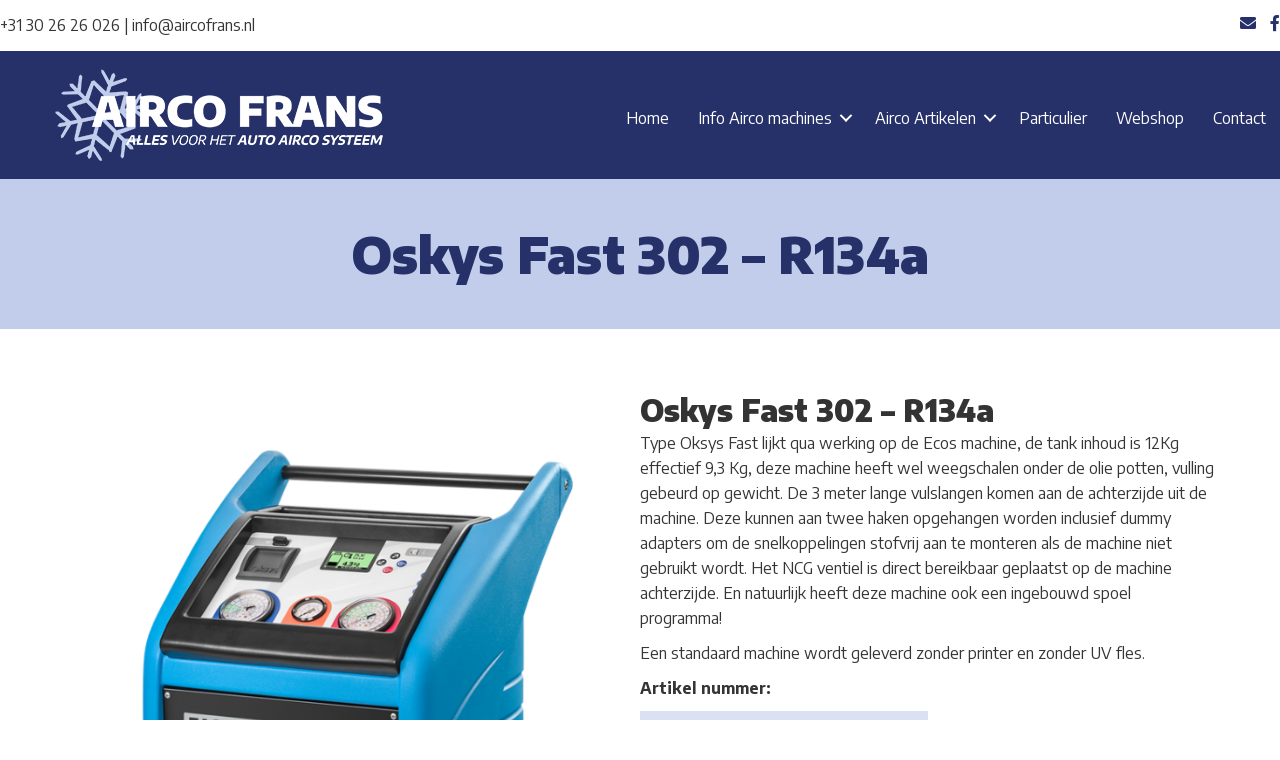

--- FILE ---
content_type: text/html; charset=UTF-8
request_url: http://aircofrans.nl/airco-machines/oskys-fast-302-r134a/
body_size: 46079
content:
<!DOCTYPE html>
<html lang="nl-NL">
<head>
<meta charset="UTF-8" />
<meta name='viewport' content='width=device-width, initial-scale=1.0' />
<meta http-equiv='X-UA-Compatible' content='IE=edge' />
<link rel="profile" href="https://gmpg.org/xfn/11" />
<meta name='robots' content='index, follow, max-image-preview:large, max-snippet:-1, max-video-preview:-1' />

	<!-- This site is optimized with the Yoast SEO plugin v26.8 - https://yoast.com/product/yoast-seo-wordpress/ -->
	<title>Oskys Fast 302 - R134a - Airco Frans</title>
	<link rel="canonical" href="https://aircofrans.nl/airco-machines/oskys-fast-302-r134a/" />
	<meta property="og:locale" content="nl_NL" />
	<meta property="og:type" content="article" />
	<meta property="og:title" content="Oskys Fast 302 - R134a - Airco Frans" />
	<meta property="og:description" content="Type Oksys Fast lijkt qua werking op de Ecos machine, de tank inhoud is 12Kg effectief 9,3 Kg, deze machine heeft wel weegschalen onder de olie potten, vulling gebeurd op gewicht. De 3 meter lange vulslangen komen aan de achterzijde uit de machine. Deze kunnen aan twee haken opgehangen worden inclusief dummy adapters om de&hellip;" />
	<meta property="og:url" content="https://aircofrans.nl/airco-machines/oskys-fast-302-r134a/" />
	<meta property="og:site_name" content="Airco Frans" />
	<meta property="article:modified_time" content="2022-09-05T12:21:46+00:00" />
	<meta property="og:image" content="https://aircofrans.nl/wp-content/uploads/2022/09/FAST_302_2021.png" />
	<meta property="og:image:width" content="700" />
	<meta property="og:image:height" content="1087" />
	<meta property="og:image:type" content="image/png" />
	<meta name="twitter:card" content="summary_large_image" />
	<meta name="twitter:label1" content="Geschatte leestijd" />
	<meta name="twitter:data1" content="1 minuut" />
	<script type="application/ld+json" class="yoast-schema-graph">{"@context":"https://schema.org","@graph":[{"@type":"WebPage","@id":"https://aircofrans.nl/airco-machines/oskys-fast-302-r134a/","url":"https://aircofrans.nl/airco-machines/oskys-fast-302-r134a/","name":"Oskys Fast 302 - R134a - Airco Frans","isPartOf":{"@id":"https://aircofrans.nl/#website"},"primaryImageOfPage":{"@id":"https://aircofrans.nl/airco-machines/oskys-fast-302-r134a/#primaryimage"},"image":{"@id":"https://aircofrans.nl/airco-machines/oskys-fast-302-r134a/#primaryimage"},"thumbnailUrl":"https://aircofrans.nl/wp-content/uploads/2022/09/FAST_302_2021.png","datePublished":"2022-09-02T10:53:45+00:00","dateModified":"2022-09-05T12:21:46+00:00","breadcrumb":{"@id":"https://aircofrans.nl/airco-machines/oskys-fast-302-r134a/#breadcrumb"},"inLanguage":"nl-NL","potentialAction":[{"@type":"ReadAction","target":["https://aircofrans.nl/airco-machines/oskys-fast-302-r134a/"]}]},{"@type":"ImageObject","inLanguage":"nl-NL","@id":"https://aircofrans.nl/airco-machines/oskys-fast-302-r134a/#primaryimage","url":"https://aircofrans.nl/wp-content/uploads/2022/09/FAST_302_2021.png","contentUrl":"https://aircofrans.nl/wp-content/uploads/2022/09/FAST_302_2021.png","width":700,"height":1087,"caption":"Oksys Fast 302 R134a"},{"@type":"BreadcrumbList","@id":"https://aircofrans.nl/airco-machines/oskys-fast-302-r134a/#breadcrumb","itemListElement":[{"@type":"ListItem","position":1,"name":"Home","item":"https://aircofrans.nl/"},{"@type":"ListItem","position":2,"name":"Oskys Fast 302 &#8211; R134a"}]},{"@type":"WebSite","@id":"https://aircofrans.nl/#website","url":"https://aircofrans.nl/","name":"Airco Frans","description":"Have a Cool Day!","potentialAction":[{"@type":"SearchAction","target":{"@type":"EntryPoint","urlTemplate":"https://aircofrans.nl/?s={search_term_string}"},"query-input":{"@type":"PropertyValueSpecification","valueRequired":true,"valueName":"search_term_string"}}],"inLanguage":"nl-NL"}]}</script>
	<!-- / Yoast SEO plugin. -->


<link rel='dns-prefetch' href='//fonts.googleapis.com' />
<link href='https://fonts.gstatic.com' crossorigin rel='preconnect' />
<link rel="alternate" type="application/rss+xml" title="Airco Frans &raquo; feed" href="https://aircofrans.nl/feed/" />
<link rel="alternate" type="application/rss+xml" title="Airco Frans &raquo; reacties feed" href="https://aircofrans.nl/comments/feed/" />
<link rel="alternate" title="oEmbed (JSON)" type="application/json+oembed" href="https://aircofrans.nl/wp-json/oembed/1.0/embed?url=https%3A%2F%2Faircofrans.nl%2Fairco-machines%2Foskys-fast-302-r134a%2F" />
<link rel="alternate" title="oEmbed (XML)" type="text/xml+oembed" href="https://aircofrans.nl/wp-json/oembed/1.0/embed?url=https%3A%2F%2Faircofrans.nl%2Fairco-machines%2Foskys-fast-302-r134a%2F&#038;format=xml" />
<link rel="preload" href="http://aircofrans.nl/wp-content/plugins/bb-plugin/fonts/fontawesome/5.15.4/webfonts/fa-solid-900.woff2" as="font" type="font/woff2" crossorigin="anonymous">
<link rel="preload" href="http://aircofrans.nl/wp-content/plugins/bb-plugin/fonts/fontawesome/5.15.4/webfonts/fa-brands-400.woff2" as="font" type="font/woff2" crossorigin="anonymous">
<style id='wp-img-auto-sizes-contain-inline-css'>
img:is([sizes=auto i],[sizes^="auto," i]){contain-intrinsic-size:3000px 1500px}
/*# sourceURL=wp-img-auto-sizes-contain-inline-css */
</style>
<style id='wp-emoji-styles-inline-css'>

	img.wp-smiley, img.emoji {
		display: inline !important;
		border: none !important;
		box-shadow: none !important;
		height: 1em !important;
		width: 1em !important;
		margin: 0 0.07em !important;
		vertical-align: -0.1em !important;
		background: none !important;
		padding: 0 !important;
	}
/*# sourceURL=wp-emoji-styles-inline-css */
</style>
<style id='wp-block-library-inline-css'>
:root{--wp-block-synced-color:#7a00df;--wp-block-synced-color--rgb:122,0,223;--wp-bound-block-color:var(--wp-block-synced-color);--wp-editor-canvas-background:#ddd;--wp-admin-theme-color:#007cba;--wp-admin-theme-color--rgb:0,124,186;--wp-admin-theme-color-darker-10:#006ba1;--wp-admin-theme-color-darker-10--rgb:0,107,160.5;--wp-admin-theme-color-darker-20:#005a87;--wp-admin-theme-color-darker-20--rgb:0,90,135;--wp-admin-border-width-focus:2px}@media (min-resolution:192dpi){:root{--wp-admin-border-width-focus:1.5px}}.wp-element-button{cursor:pointer}:root .has-very-light-gray-background-color{background-color:#eee}:root .has-very-dark-gray-background-color{background-color:#313131}:root .has-very-light-gray-color{color:#eee}:root .has-very-dark-gray-color{color:#313131}:root .has-vivid-green-cyan-to-vivid-cyan-blue-gradient-background{background:linear-gradient(135deg,#00d084,#0693e3)}:root .has-purple-crush-gradient-background{background:linear-gradient(135deg,#34e2e4,#4721fb 50%,#ab1dfe)}:root .has-hazy-dawn-gradient-background{background:linear-gradient(135deg,#faaca8,#dad0ec)}:root .has-subdued-olive-gradient-background{background:linear-gradient(135deg,#fafae1,#67a671)}:root .has-atomic-cream-gradient-background{background:linear-gradient(135deg,#fdd79a,#004a59)}:root .has-nightshade-gradient-background{background:linear-gradient(135deg,#330968,#31cdcf)}:root .has-midnight-gradient-background{background:linear-gradient(135deg,#020381,#2874fc)}:root{--wp--preset--font-size--normal:16px;--wp--preset--font-size--huge:42px}.has-regular-font-size{font-size:1em}.has-larger-font-size{font-size:2.625em}.has-normal-font-size{font-size:var(--wp--preset--font-size--normal)}.has-huge-font-size{font-size:var(--wp--preset--font-size--huge)}.has-text-align-center{text-align:center}.has-text-align-left{text-align:left}.has-text-align-right{text-align:right}.has-fit-text{white-space:nowrap!important}#end-resizable-editor-section{display:none}.aligncenter{clear:both}.items-justified-left{justify-content:flex-start}.items-justified-center{justify-content:center}.items-justified-right{justify-content:flex-end}.items-justified-space-between{justify-content:space-between}.screen-reader-text{border:0;clip-path:inset(50%);height:1px;margin:-1px;overflow:hidden;padding:0;position:absolute;width:1px;word-wrap:normal!important}.screen-reader-text:focus{background-color:#ddd;clip-path:none;color:#444;display:block;font-size:1em;height:auto;left:5px;line-height:normal;padding:15px 23px 14px;text-decoration:none;top:5px;width:auto;z-index:100000}html :where(.has-border-color){border-style:solid}html :where([style*=border-top-color]){border-top-style:solid}html :where([style*=border-right-color]){border-right-style:solid}html :where([style*=border-bottom-color]){border-bottom-style:solid}html :where([style*=border-left-color]){border-left-style:solid}html :where([style*=border-width]){border-style:solid}html :where([style*=border-top-width]){border-top-style:solid}html :where([style*=border-right-width]){border-right-style:solid}html :where([style*=border-bottom-width]){border-bottom-style:solid}html :where([style*=border-left-width]){border-left-style:solid}html :where(img[class*=wp-image-]){height:auto;max-width:100%}:where(figure){margin:0 0 1em}html :where(.is-position-sticky){--wp-admin--admin-bar--position-offset:var(--wp-admin--admin-bar--height,0px)}@media screen and (max-width:600px){html :where(.is-position-sticky){--wp-admin--admin-bar--position-offset:0px}}

/*# sourceURL=wp-block-library-inline-css */
</style><style id='global-styles-inline-css'>
:root{--wp--preset--aspect-ratio--square: 1;--wp--preset--aspect-ratio--4-3: 4/3;--wp--preset--aspect-ratio--3-4: 3/4;--wp--preset--aspect-ratio--3-2: 3/2;--wp--preset--aspect-ratio--2-3: 2/3;--wp--preset--aspect-ratio--16-9: 16/9;--wp--preset--aspect-ratio--9-16: 9/16;--wp--preset--color--black: #000000;--wp--preset--color--cyan-bluish-gray: #abb8c3;--wp--preset--color--white: #ffffff;--wp--preset--color--pale-pink: #f78da7;--wp--preset--color--vivid-red: #cf2e2e;--wp--preset--color--luminous-vivid-orange: #ff6900;--wp--preset--color--luminous-vivid-amber: #fcb900;--wp--preset--color--light-green-cyan: #7bdcb5;--wp--preset--color--vivid-green-cyan: #00d084;--wp--preset--color--pale-cyan-blue: #8ed1fc;--wp--preset--color--vivid-cyan-blue: #0693e3;--wp--preset--color--vivid-purple: #9b51e0;--wp--preset--color--fl-heading-text: #333333;--wp--preset--color--fl-body-bg: #ffffff;--wp--preset--color--fl-body-text: #353535;--wp--preset--color--fl-accent: #26316b;--wp--preset--color--fl-accent-hover: #e30513;--wp--preset--color--fl-topbar-bg: #ffffff;--wp--preset--color--fl-topbar-text: #000000;--wp--preset--color--fl-topbar-link: #428bca;--wp--preset--color--fl-topbar-hover: #428bca;--wp--preset--color--fl-header-bg: #ffffff;--wp--preset--color--fl-header-text: #000000;--wp--preset--color--fl-header-link: #428bca;--wp--preset--color--fl-header-hover: #428bca;--wp--preset--color--fl-nav-bg: #ffffff;--wp--preset--color--fl-nav-link: #428bca;--wp--preset--color--fl-nav-hover: #428bca;--wp--preset--color--fl-content-bg: #ffffff;--wp--preset--color--fl-footer-widgets-bg: #ffffff;--wp--preset--color--fl-footer-widgets-text: #353535;--wp--preset--color--fl-footer-widgets-link: #26316a;--wp--preset--color--fl-footer-widgets-hover: #e30513;--wp--preset--color--fl-footer-bg: #ffffff;--wp--preset--color--fl-footer-text: #353535;--wp--preset--color--fl-footer-link: #c1cdea;--wp--preset--color--fl-footer-hover: #e30513;--wp--preset--gradient--vivid-cyan-blue-to-vivid-purple: linear-gradient(135deg,rgb(6,147,227) 0%,rgb(155,81,224) 100%);--wp--preset--gradient--light-green-cyan-to-vivid-green-cyan: linear-gradient(135deg,rgb(122,220,180) 0%,rgb(0,208,130) 100%);--wp--preset--gradient--luminous-vivid-amber-to-luminous-vivid-orange: linear-gradient(135deg,rgb(252,185,0) 0%,rgb(255,105,0) 100%);--wp--preset--gradient--luminous-vivid-orange-to-vivid-red: linear-gradient(135deg,rgb(255,105,0) 0%,rgb(207,46,46) 100%);--wp--preset--gradient--very-light-gray-to-cyan-bluish-gray: linear-gradient(135deg,rgb(238,238,238) 0%,rgb(169,184,195) 100%);--wp--preset--gradient--cool-to-warm-spectrum: linear-gradient(135deg,rgb(74,234,220) 0%,rgb(151,120,209) 20%,rgb(207,42,186) 40%,rgb(238,44,130) 60%,rgb(251,105,98) 80%,rgb(254,248,76) 100%);--wp--preset--gradient--blush-light-purple: linear-gradient(135deg,rgb(255,206,236) 0%,rgb(152,150,240) 100%);--wp--preset--gradient--blush-bordeaux: linear-gradient(135deg,rgb(254,205,165) 0%,rgb(254,45,45) 50%,rgb(107,0,62) 100%);--wp--preset--gradient--luminous-dusk: linear-gradient(135deg,rgb(255,203,112) 0%,rgb(199,81,192) 50%,rgb(65,88,208) 100%);--wp--preset--gradient--pale-ocean: linear-gradient(135deg,rgb(255,245,203) 0%,rgb(182,227,212) 50%,rgb(51,167,181) 100%);--wp--preset--gradient--electric-grass: linear-gradient(135deg,rgb(202,248,128) 0%,rgb(113,206,126) 100%);--wp--preset--gradient--midnight: linear-gradient(135deg,rgb(2,3,129) 0%,rgb(40,116,252) 100%);--wp--preset--font-size--small: 13px;--wp--preset--font-size--medium: 20px;--wp--preset--font-size--large: 36px;--wp--preset--font-size--x-large: 42px;--wp--preset--spacing--20: 0.44rem;--wp--preset--spacing--30: 0.67rem;--wp--preset--spacing--40: 1rem;--wp--preset--spacing--50: 1.5rem;--wp--preset--spacing--60: 2.25rem;--wp--preset--spacing--70: 3.38rem;--wp--preset--spacing--80: 5.06rem;--wp--preset--shadow--natural: 6px 6px 9px rgba(0, 0, 0, 0.2);--wp--preset--shadow--deep: 12px 12px 50px rgba(0, 0, 0, 0.4);--wp--preset--shadow--sharp: 6px 6px 0px rgba(0, 0, 0, 0.2);--wp--preset--shadow--outlined: 6px 6px 0px -3px rgb(255, 255, 255), 6px 6px rgb(0, 0, 0);--wp--preset--shadow--crisp: 6px 6px 0px rgb(0, 0, 0);}:where(.is-layout-flex){gap: 0.5em;}:where(.is-layout-grid){gap: 0.5em;}body .is-layout-flex{display: flex;}.is-layout-flex{flex-wrap: wrap;align-items: center;}.is-layout-flex > :is(*, div){margin: 0;}body .is-layout-grid{display: grid;}.is-layout-grid > :is(*, div){margin: 0;}:where(.wp-block-columns.is-layout-flex){gap: 2em;}:where(.wp-block-columns.is-layout-grid){gap: 2em;}:where(.wp-block-post-template.is-layout-flex){gap: 1.25em;}:where(.wp-block-post-template.is-layout-grid){gap: 1.25em;}.has-black-color{color: var(--wp--preset--color--black) !important;}.has-cyan-bluish-gray-color{color: var(--wp--preset--color--cyan-bluish-gray) !important;}.has-white-color{color: var(--wp--preset--color--white) !important;}.has-pale-pink-color{color: var(--wp--preset--color--pale-pink) !important;}.has-vivid-red-color{color: var(--wp--preset--color--vivid-red) !important;}.has-luminous-vivid-orange-color{color: var(--wp--preset--color--luminous-vivid-orange) !important;}.has-luminous-vivid-amber-color{color: var(--wp--preset--color--luminous-vivid-amber) !important;}.has-light-green-cyan-color{color: var(--wp--preset--color--light-green-cyan) !important;}.has-vivid-green-cyan-color{color: var(--wp--preset--color--vivid-green-cyan) !important;}.has-pale-cyan-blue-color{color: var(--wp--preset--color--pale-cyan-blue) !important;}.has-vivid-cyan-blue-color{color: var(--wp--preset--color--vivid-cyan-blue) !important;}.has-vivid-purple-color{color: var(--wp--preset--color--vivid-purple) !important;}.has-black-background-color{background-color: var(--wp--preset--color--black) !important;}.has-cyan-bluish-gray-background-color{background-color: var(--wp--preset--color--cyan-bluish-gray) !important;}.has-white-background-color{background-color: var(--wp--preset--color--white) !important;}.has-pale-pink-background-color{background-color: var(--wp--preset--color--pale-pink) !important;}.has-vivid-red-background-color{background-color: var(--wp--preset--color--vivid-red) !important;}.has-luminous-vivid-orange-background-color{background-color: var(--wp--preset--color--luminous-vivid-orange) !important;}.has-luminous-vivid-amber-background-color{background-color: var(--wp--preset--color--luminous-vivid-amber) !important;}.has-light-green-cyan-background-color{background-color: var(--wp--preset--color--light-green-cyan) !important;}.has-vivid-green-cyan-background-color{background-color: var(--wp--preset--color--vivid-green-cyan) !important;}.has-pale-cyan-blue-background-color{background-color: var(--wp--preset--color--pale-cyan-blue) !important;}.has-vivid-cyan-blue-background-color{background-color: var(--wp--preset--color--vivid-cyan-blue) !important;}.has-vivid-purple-background-color{background-color: var(--wp--preset--color--vivid-purple) !important;}.has-black-border-color{border-color: var(--wp--preset--color--black) !important;}.has-cyan-bluish-gray-border-color{border-color: var(--wp--preset--color--cyan-bluish-gray) !important;}.has-white-border-color{border-color: var(--wp--preset--color--white) !important;}.has-pale-pink-border-color{border-color: var(--wp--preset--color--pale-pink) !important;}.has-vivid-red-border-color{border-color: var(--wp--preset--color--vivid-red) !important;}.has-luminous-vivid-orange-border-color{border-color: var(--wp--preset--color--luminous-vivid-orange) !important;}.has-luminous-vivid-amber-border-color{border-color: var(--wp--preset--color--luminous-vivid-amber) !important;}.has-light-green-cyan-border-color{border-color: var(--wp--preset--color--light-green-cyan) !important;}.has-vivid-green-cyan-border-color{border-color: var(--wp--preset--color--vivid-green-cyan) !important;}.has-pale-cyan-blue-border-color{border-color: var(--wp--preset--color--pale-cyan-blue) !important;}.has-vivid-cyan-blue-border-color{border-color: var(--wp--preset--color--vivid-cyan-blue) !important;}.has-vivid-purple-border-color{border-color: var(--wp--preset--color--vivid-purple) !important;}.has-vivid-cyan-blue-to-vivid-purple-gradient-background{background: var(--wp--preset--gradient--vivid-cyan-blue-to-vivid-purple) !important;}.has-light-green-cyan-to-vivid-green-cyan-gradient-background{background: var(--wp--preset--gradient--light-green-cyan-to-vivid-green-cyan) !important;}.has-luminous-vivid-amber-to-luminous-vivid-orange-gradient-background{background: var(--wp--preset--gradient--luminous-vivid-amber-to-luminous-vivid-orange) !important;}.has-luminous-vivid-orange-to-vivid-red-gradient-background{background: var(--wp--preset--gradient--luminous-vivid-orange-to-vivid-red) !important;}.has-very-light-gray-to-cyan-bluish-gray-gradient-background{background: var(--wp--preset--gradient--very-light-gray-to-cyan-bluish-gray) !important;}.has-cool-to-warm-spectrum-gradient-background{background: var(--wp--preset--gradient--cool-to-warm-spectrum) !important;}.has-blush-light-purple-gradient-background{background: var(--wp--preset--gradient--blush-light-purple) !important;}.has-blush-bordeaux-gradient-background{background: var(--wp--preset--gradient--blush-bordeaux) !important;}.has-luminous-dusk-gradient-background{background: var(--wp--preset--gradient--luminous-dusk) !important;}.has-pale-ocean-gradient-background{background: var(--wp--preset--gradient--pale-ocean) !important;}.has-electric-grass-gradient-background{background: var(--wp--preset--gradient--electric-grass) !important;}.has-midnight-gradient-background{background: var(--wp--preset--gradient--midnight) !important;}.has-small-font-size{font-size: var(--wp--preset--font-size--small) !important;}.has-medium-font-size{font-size: var(--wp--preset--font-size--medium) !important;}.has-large-font-size{font-size: var(--wp--preset--font-size--large) !important;}.has-x-large-font-size{font-size: var(--wp--preset--font-size--x-large) !important;}
/*# sourceURL=global-styles-inline-css */
</style>

<style id='classic-theme-styles-inline-css'>
/*! This file is auto-generated */
.wp-block-button__link{color:#fff;background-color:#32373c;border-radius:9999px;box-shadow:none;text-decoration:none;padding:calc(.667em + 2px) calc(1.333em + 2px);font-size:1.125em}.wp-block-file__button{background:#32373c;color:#fff;text-decoration:none}
/*# sourceURL=/wp-includes/css/classic-themes.min.css */
</style>
<link rel='stylesheet' id='font-awesome-5-css' href='http://aircofrans.nl/wp-content/plugins/bb-plugin/fonts/fontawesome/5.15.4/css/all.min.css?ver=2.10.0.6' media='all' />
<link rel='stylesheet' id='fl-builder-layout-bundle-b97e8da60da975f27dc2125f9ebe33dd-css' href='https://aircofrans.nl/wp-content/uploads/bb-plugin/cache/b97e8da60da975f27dc2125f9ebe33dd-layout-bundle.css?ver=2.10.0.6-1.5.2.1' media='all' />
<link rel='stylesheet' id='jquery-magnificpopup-css' href='http://aircofrans.nl/wp-content/plugins/bb-plugin/css/jquery.magnificpopup.min.css?ver=2.10.0.6' media='all' />
<link rel='stylesheet' id='base-css' href='http://aircofrans.nl/wp-content/themes/bb-theme/css/base.min.css?ver=1.7.19.1' media='all' />
<link rel='stylesheet' id='fl-automator-skin-css' href='https://aircofrans.nl/wp-content/uploads/bb-theme/skin-69392480265c2.css?ver=1.7.19.1' media='all' />
<link rel='stylesheet' id='fl-child-theme-css' href='http://aircofrans.nl/wp-content/themes/bb-theme-child/style.css?ver=6.9' media='all' />
<link rel='stylesheet' id='pp-animate-css' href='http://aircofrans.nl/wp-content/plugins/bbpowerpack/assets/css/animate.min.css?ver=3.5.1' media='all' />
<link rel='stylesheet' id='wp-block-paragraph-css' href='http://aircofrans.nl/wp-includes/blocks/paragraph/style.min.css?ver=6.9' media='all' />
<link rel='stylesheet' id='fl-builder-google-fonts-1e1f4f4d668d568da3aa4cd6c5557aa4-css' href='//fonts.googleapis.com/css?family=Encode+Sans%3A300%2C400%2C700%2C900&#038;ver=6.9' media='all' />
<script src="http://aircofrans.nl/wp-includes/js/jquery/jquery.min.js?ver=3.7.1" id="jquery-core-js"></script>
<script src="http://aircofrans.nl/wp-includes/js/jquery/jquery-migrate.min.js?ver=3.4.1" id="jquery-migrate-js"></script>
<link rel="https://api.w.org/" href="https://aircofrans.nl/wp-json/" /><link rel="alternate" title="JSON" type="application/json" href="https://aircofrans.nl/wp-json/wp/v2/airco_machines/143" /><link rel="EditURI" type="application/rsd+xml" title="RSD" href="https://aircofrans.nl/xmlrpc.php?rsd" />
<meta name="generator" content="WordPress 6.9" />
<link rel='shortlink' href='https://aircofrans.nl/?p=143' />
		<script>
			var bb_powerpack = {
				version: '2.40.10',
				getAjaxUrl: function() { return atob( 'aHR0cHM6Ly9haXJjb2ZyYW5zLm5sL3dwLWFkbWluL2FkbWluLWFqYXgucGhw' ); },
				callback: function() {},
				mapMarkerData: {},
				post_id: '143',
				search_term: '',
				current_page: 'https://aircofrans.nl/airco-machines/oskys-fast-302-r134a/',
				conditionals: {
					is_front_page: false,
					is_home: false,
					is_archive: false,
					current_post_type: '',
					is_tax: false,
										is_author: false,
					current_author: false,
					is_search: false,
									}
			};
		</script>
		</head>
<body class="wp-singular airco_machines-template-default single single-airco_machines postid-143 wp-theme-bb-theme wp-child-theme-bb-theme-child fl-builder-2-10-0-6 fl-themer-1-5-2-1 fl-theme-1-7-19-1 fl-no-js fl-theme-builder-header fl-theme-builder-header-header fl-theme-builder-singular fl-theme-builder-singular-airco-machine fl-framework-base fl-preset-default fl-full-width fl-search-active has-blocks" itemscope="itemscope" itemtype="https://schema.org/WebPage">
<a aria-label="Spring naar content" class="fl-screen-reader-text" href="#fl-main-content">Spring naar content</a><div class="fl-page">
	<header class="fl-builder-content fl-builder-content-25 fl-builder-global-templates-locked" data-post-id="25" data-type="header" data-sticky="1" data-sticky-on="" data-sticky-breakpoint="medium" data-shrink="1" data-overlay="0" data-overlay-bg="transparent" data-shrink-image-height="50px" role="banner" itemscope="itemscope" itemtype="http://schema.org/WPHeader"><div class="fl-row fl-row-full-width fl-row-bg-color fl-node-tru7oqp1bf2y fl-row-default-height fl-row-align-center fl-visible-desktop fl-visible-large fl-visible-medium" data-node="tru7oqp1bf2y">
	<div class="fl-row-content-wrap">
						<div class="fl-row-content fl-row-fixed-width fl-node-content">
		
<div class="fl-col-group fl-node-182juo6d0lcq fl-col-group-equal-height fl-col-group-align-center" data-node="182juo6d0lcq">
			<div class="fl-col fl-node-8bh5ql7ugvma fl-col-bg-color fl-col-small" data-node="8bh5ql7ugvma">
	<div class="fl-col-content fl-node-content"><div class="fl-module fl-module-html fl-node-n5cbguw687dq" data-node="n5cbguw687dq">
	<div class="fl-module-content fl-node-content">
		<div class="fl-html">
	+31 30 26 26 026 | info@aircofrans.nl</div>
	</div>
</div>
</div>
</div>
			<div class="fl-col fl-node-2xgs6h5povfm fl-col-bg-color fl-col-small" data-node="2xgs6h5povfm">
	<div class="fl-col-content fl-node-content"><div class="fl-module fl-module-icon-group fl-node-npgkebh5uyds" data-node="npgkebh5uyds">
	<div class="fl-module-content fl-node-content">
		<div class="fl-icon-group">
	<span class="fl-icon">
								<a href="mailto:info@aircofrans.nl" target="_blank" rel="noopener" >
							<i class="fas fa-envelope" aria-hidden="true"></i>
						</a>
			</span>
		<span class="fl-icon">
								<a href="https://www.facebook.com/AircoFrans" target="_blank" rel="noopener" >
							<i class="fab fa-facebook-f" aria-hidden="true"></i>
						</a>
			</span>
	</div>
	</div>
</div>
</div>
</div>
	</div>
		</div>
	</div>
</div>
<div class="fl-row fl-row-full-width fl-row-bg-color fl-node-eumk20igphvf fl-row-default-height fl-row-align-center" data-node="eumk20igphvf">
	<div class="fl-row-content-wrap">
						<div class="fl-row-content fl-row-fixed-width fl-node-content">
		
<div class="fl-col-group fl-node-b7xjo9wzk3ci fl-col-group-equal-height fl-col-group-align-center fl-col-group-custom-width" data-node="b7xjo9wzk3ci">
			<div class="fl-col fl-node-573ga0yxhq6p fl-col-bg-color fl-col-small fl-col-small-custom-width" data-node="573ga0yxhq6p">
	<div class="fl-col-content fl-node-content"><div class="fl-module fl-module-photo fl-node-pzac6k45ftbr" data-node="pzac6k45ftbr">
	<div class="fl-module-content fl-node-content">
		<div role="figure" class="fl-photo fl-photo-align-center" itemscope itemtype="https://schema.org/ImageObject">
	<div class="fl-photo-content fl-photo-img-png">
				<a href="https://aircofrans.nl" target="_self" itemprop="url">
				<img loading="lazy" decoding="async" class="fl-photo-img wp-image-33 size-full" src="https://aircofrans.nl/wp-content/uploads/2022/05/Airco-Frans_Logo_2022_Wit.png" alt="Airco Frans_Logo_2022_Wit" height="103" width="350" title="Airco Frans_Logo_2022_Wit"  data-no-lazy="1" itemprop="image" srcset="https://aircofrans.nl/wp-content/uploads/2022/05/Airco-Frans_Logo_2022_Wit.png 350w, https://aircofrans.nl/wp-content/uploads/2022/05/Airco-Frans_Logo_2022_Wit-300x88.png 300w" sizes="auto, (max-width: 350px) 100vw, 350px" />
				</a>
					</div>
	</div>
	</div>
</div>
</div>
</div>
			<div class="fl-col fl-node-sfkqam2c6t4l fl-col-bg-color fl-col-small-custom-width" data-node="sfkqam2c6t4l">
	<div class="fl-col-content fl-node-content"><div class="fl-module fl-module-menu fl-node-9v2j0opwqb58" data-node="9v2j0opwqb58">
	<div class="fl-module-content fl-node-content">
		<div class="fl-menu fl-menu-responsive-toggle-mobile">
	<button class="fl-menu-mobile-toggle hamburger fl-content-ui-button" aria-haspopup="menu" aria-label="Menu"><span class="fl-menu-icon svg-container"><svg version="1.1" class="hamburger-menu" xmlns="http://www.w3.org/2000/svg" xmlns:xlink="http://www.w3.org/1999/xlink" viewBox="0 0 512 512">
<rect class="fl-hamburger-menu-top" width="512" height="102"/>
<rect class="fl-hamburger-menu-middle" y="205" width="512" height="102"/>
<rect class="fl-hamburger-menu-bottom" y="410" width="512" height="102"/>
</svg>
</span></button>	<div class="fl-clear"></div>
	<nav role="navigation" aria-label="Menu" itemscope="itemscope" itemtype="https://schema.org/SiteNavigationElement"><ul id="menu-home" class="menu fl-menu-horizontal fl-toggle-arrows"><li id="menu-item-15" class="menu-item menu-item-type-post_type menu-item-object-page menu-item-home"><a role="menuitem" href="https://aircofrans.nl/">Home</a></li><li id="menu-item-83" class="menu-item menu-item-type-post_type menu-item-object-page menu-item-has-children fl-has-submenu"><div class="fl-has-submenu-container"><a role="menuitem" href="https://aircofrans.nl/info-aircomachines/">Info Airco machines</a><span role="button" tabindex="0" role="menuitem" aria-label="Info Airco machines submenu toggle" aria-haspopup="menu" aria-expanded="false" aria-controls="sub-menu-83" class="fl-menu-toggle fl-content-ui-button"></span></div><ul id="sub-menu-83" class="sub-menu" role="menu">	<li id="menu-item-214" class="menu-item menu-item-type-post_type menu-item-object-page"><a role="menuitem" href="https://aircofrans.nl/airco-apparatuur-gebruikt/">Airco apparatuur – Gebruikt</a></li>	<li id="menu-item-215" class="menu-item menu-item-type-post_type menu-item-object-page"><a role="menuitem" href="https://aircofrans.nl/airco-apparatuur-nieuw/">Airco apparatuur – Nieuw</a></li>	<li id="menu-item-2081" class="menu-item menu-item-type-post_type menu-item-object-page"><a role="menuitem" href="https://aircofrans.nl/airco-apparatuur-nieuw-copy/">Af te voeren defecte apparatuur</a></li></ul></li><li id="menu-item-50" class="menu-item menu-item-type-post_type menu-item-object-page menu-item-has-children fl-has-submenu"><div class="fl-has-submenu-container"><a role="menuitem" href="https://aircofrans.nl/airco-artikelen/">Airco Artikelen</a><span role="button" tabindex="0" role="menuitem" aria-label="Airco Artikelen submenu toggle" aria-haspopup="menu" aria-expanded="false" aria-controls="sub-menu-50" class="fl-menu-toggle fl-content-ui-button"></span></div><ul id="sub-menu-50" class="sub-menu" role="menu">	<li id="menu-item-2056" class="menu-item menu-item-type-post_type menu-item-object-page"><a role="menuitem" href="https://aircofrans.nl/koudemiddel-probleem/">KOUDEMIDDEL PROBLEEM…</a></li>	<li id="menu-item-927" class="menu-item menu-item-type-post_type menu-item-object-page"><a role="menuitem" href="https://aircofrans.nl/airco-artikelen/airco-leiding-reparatie/">Airco leiding reparatie</a></li>	<li id="menu-item-842" class="menu-item menu-item-type-post_type menu-item-object-page"><a role="menuitem" href="https://aircofrans.nl/airco-artikelen/compressor-lagers-copy/">Airco systeem spoelen</a></li>	<li id="menu-item-618" class="menu-item menu-item-type-post_type menu-item-object-page"><a role="menuitem" href="https://aircofrans.nl/airco-artikelen/compressor-lagers/">Compressor lagers</a></li>	<li id="menu-item-594" class="menu-item menu-item-type-post_type menu-item-object-page"><a role="menuitem" href="https://aircofrans.nl/airco-artikelen/compressor-spoel/">Compressor spoel</a></li>	<li id="menu-item-593" class="menu-item menu-item-type-post_type menu-item-object-page"><a role="menuitem" href="https://aircofrans.nl/airco-artikelen/formeergas/">Formeergas</a></li>	<li id="menu-item-536" class="menu-item menu-item-type-post_type menu-item-object-page menu-item-has-children fl-has-submenu"><div class="fl-has-submenu-container"><a role="menuitem" href="https://aircofrans.nl/airco-artikelen/gereedschap/">Gereedschap</a><span role="button" tabindex="0" role="menuitem" aria-label="Gereedschap submenu toggle" aria-haspopup="menu" aria-expanded="false" aria-controls="sub-menu-536" class="fl-menu-toggle fl-content-ui-button"></span></div>	<ul id="sub-menu-536" class="sub-menu" role="menu">		<li id="menu-item-931" class="menu-item menu-item-type-post_type menu-item-object-page"><a role="menuitem" href="https://aircofrans.nl/airco-artikelen/gereedschap/nes-producten-copy/">Airco gereedschap</a></li>		<li id="menu-item-837" class="menu-item menu-item-type-post_type menu-item-object-page"><a role="menuitem" href="https://aircofrans.nl/airco-artikelen/gereedschap/nes-producten/">NES Producten</a></li></ul></li>	<li id="menu-item-519" class="menu-item menu-item-type-post_type menu-item-object-page"><a role="menuitem" href="https://aircofrans.nl/airco-artikelen/olie/">Olie</a></li>	<li id="menu-item-619" class="menu-item menu-item-type-post_type menu-item-object-page"><a role="menuitem" href="https://aircofrans.nl/airco-artikelen/o-ringen/">O-ringen</a></li>	<li id="menu-item-689" class="menu-item menu-item-type-post_type menu-item-object-page"><a role="menuitem" href="https://aircofrans.nl/airco-artikelen/temperatuur-meters/">Temperatuur meters</a></li>	<li id="menu-item-543" class="menu-item menu-item-type-post_type menu-item-object-page"><a role="menuitem" href="https://aircofrans.nl/airco-artikelen/uv-producten/">UV producten</a></li>	<li id="menu-item-513" class="menu-item menu-item-type-post_type menu-item-object-page"><a role="menuitem" href="https://aircofrans.nl/airco-artikelen/verloop-nippels/">Verloop nippels</a></li></ul></li><li id="menu-item-986" class="menu-item menu-item-type-post_type menu-item-object-page"><a role="menuitem" href="https://aircofrans.nl/particulier/">Particulier</a></li><li id="menu-item-75" class="menu-item menu-item-type-custom menu-item-object-custom"><a role="menuitem" target="_blank" href="https://webshop.aircofrans.nl/">Webshop</a></li><li id="menu-item-858" class="menu-item menu-item-type-custom menu-item-object-custom"><a role="menuitem" href="#contact">Contact</a></li></ul></nav></div>
	</div>
</div>
</div>
</div>
	</div>
		</div>
	</div>
</div>
</header>	<div id="fl-main-content" class="fl-page-content" itemprop="mainContentOfPage" role="main">

		<div class="fl-builder-content fl-builder-content-144 fl-builder-global-templates-locked" data-post-id="144"><div class="fl-row fl-row-full-width fl-row-bg-color fl-node-yn1dj4mlwih5 fl-row-custom-height fl-row-align-center" data-node="yn1dj4mlwih5">
	<div class="fl-row-content-wrap">
						<div class="fl-row-content fl-row-fixed-width fl-node-content">
		
<div class="fl-col-group fl-node-0v5of78mer1d" data-node="0v5of78mer1d">
			<div class="fl-col fl-node-wr6x29hivf7m fl-col-bg-color" data-node="wr6x29hivf7m">
	<div class="fl-col-content fl-node-content"><div class="fl-module fl-module-heading fl-node-85zesw9rvcjp" data-node="85zesw9rvcjp">
	<div class="fl-module-content fl-node-content">
		<h1 class="fl-heading">
		<span class="fl-heading-text">Oskys Fast 302 &#8211; R134a</span>
	</h1>
	</div>
</div>
</div>
</div>
	</div>
		</div>
	</div>
</div>
<div class="fl-row fl-row-full-width fl-row-bg-none fl-node-9wbul23fejcx fl-row-default-height fl-row-align-center" data-node="9wbul23fejcx">
	<div class="fl-row-content-wrap">
						<div class="fl-row-content fl-row-fixed-width fl-node-content">
		
<div class="fl-col-group fl-node-186ahx3wfngb" data-node="186ahx3wfngb">
			<div class="fl-col fl-node-lvxwe74zsqtd fl-col-bg-color fl-col-small" data-node="lvxwe74zsqtd">
	<div class="fl-col-content fl-node-content"><div class="fl-module fl-module-photo fl-node-puyvl1dx73mz" data-node="puyvl1dx73mz">
	<div class="fl-module-content fl-node-content">
		<div role="figure" class="fl-photo fl-photo-align-center" itemscope itemtype="https://schema.org/ImageObject">
	<div class="fl-photo-content fl-photo-img-png">
				<img loading="lazy" decoding="async" class="fl-photo-img wp-image-157 size-large" src="https://aircofrans.nl/wp-content/uploads/2022/09/FAST_302_2021-659x1024.png" alt="Oksys Fast 302 R134a" height="1024" width="659" title="FAST_302_2021"  itemprop="image" srcset="https://aircofrans.nl/wp-content/uploads/2022/09/FAST_302_2021-659x1024.png 659w, https://aircofrans.nl/wp-content/uploads/2022/09/FAST_302_2021-193x300.png 193w, https://aircofrans.nl/wp-content/uploads/2022/09/FAST_302_2021.png 700w" sizes="auto, (max-width: 659px) 100vw, 659px" />
					</div>
	</div>
	</div>
</div>
</div>
</div>
			<div class="fl-col fl-node-b2c0gtl65wim fl-col-bg-color fl-col-small" data-node="b2c0gtl65wim">
	<div class="fl-col-content fl-node-content"><div class="fl-module fl-module-heading fl-node-23mdoubnlezx" data-node="23mdoubnlezx">
	<div class="fl-module-content fl-node-content">
		<h2 class="fl-heading">
		<span class="fl-heading-text">Oskys Fast 302 &#8211; R134a</span>
	</h2>
	</div>
</div>
<div class="fl-module fl-module-fl-post-content fl-node-ikxdpb32qgzr" data-node="ikxdpb32qgzr">
	<div class="fl-module-content fl-node-content">
		
<p>Type Oksys Fast lijkt qua werking op de Ecos machine, de tank inhoud is 12Kg effectief 9,3 Kg, deze machine heeft wel weegschalen onder de olie potten, vulling gebeurd op gewicht. De 3 meter lange vulslangen komen aan de achterzijde uit de machine. Deze kunnen aan twee haken opgehangen worden inclusief dummy adapters om de snelkoppelingen stofvrij aan te monteren als de machine niet gebruikt wordt. Het NCG ventiel is direct bereikbaar geplaatst op de machine achterzijde. En natuurlijk heeft deze machine ook een ingebouwd spoel programma!</p>



<p>Een standaard machine wordt geleverd zonder printer en zonder UV fles.</p>
	</div>
</div>
<div class="fl-module fl-module-rich-text fl-node-r9ypxjfoenz5" data-node="r9ypxjfoenz5">
	<div class="fl-module-content fl-node-content">
		<div class="fl-rich-text">
	<p><strong>Artikel nummer: </strong></p>
</div>
	</div>
</div>
<div class="fl-module fl-module-pp-advanced-tabs fl-node-0d1uihvqgnsr" data-node="0d1uihvqgnsr">
	<div class="fl-module-content fl-node-content">
		
<div class="pp-tabs pp-tabs-horizontal pp-tabs-vertical-left pp-tabs-style-2 pp-clearfix">

	<div class="pp-tabs-labels pp-clearfix" role="tablist">
				<div id="pp-tab-0d1uihvqgnsr-1" class="pp-tabs-label pp-tab-active pp-tab-icon-left" data-index="0" role="tab" tabindex="-1" aria-selected="true" aria-controls="pp-tab-0d1uihvqgnsr-1-content">
			<div class="pp-tab-label-inner">
				<div class="pp-tab-label-flex">
												<span class="pp-tab-icon fas fa-ruler-combined"></span>
							
				<div class="pp-tab-title">Technische gegevens</div>

								</div>
							</div>
		</div>
				<div id="pp-tab-0d1uihvqgnsr-2" class="pp-tabs-label pp-tab-icon-left" data-index="1" role="tab" tabindex="-1" aria-selected="false" aria-controls="pp-tab-0d1uihvqgnsr-2-content">
			<div class="pp-tab-label-inner">
				<div class="pp-tab-label-flex">
												<span class="pp-tab-icon fas fa-shopping-cart"></span>
							
				<div class="pp-tab-title">Opties leverbaar</div>

								</div>
							</div>
		</div>
			</div>

	<div class="pp-tabs-panels pp-clearfix">
				<div class="pp-tabs-panel">
			<div class="pp-tabs-label pp-tabs-panel-label pp-tab-active pp-tab-icon-left" data-index="0">
				<div class="pp-tab-label-inner">
					<div class="pp-tab-label-flex">
																<span class="pp-tab-icon fas fa-ruler-combined"></span>
															<div class="pp-tab-label-wrap">
							<div class="pp-tab-title">Technische gegevens</div>
																				</div>
					</div>

											<i class="pp-toggle-icon pp-tab-open fa fa-plus"></i>
					
											<i class="pp-toggle-icon pp-tab-close fa fa-minus"></i>
									</div>
			</div>
			<div id="pp-tab-0d1uihvqgnsr-1-content" class="pp-tabs-panel-content pp-clearfix pp-tab-active" data-index="0" role="tabpanel" aria-labelledby="pp-tab-0d1uihvqgnsr-1">
				<div itemprop="text"><p><strong>Leverancier:</strong> Oksys</p>
<p><strong>Gas:</strong> R134a</p>
<p><strong>Afmetingen:</strong> </p>
</div>			</div>
		</div>
				<div class="pp-tabs-panel">
			<div class="pp-tabs-label pp-tabs-panel-label pp-tab-icon-left" data-index="1">
				<div class="pp-tab-label-inner">
					<div class="pp-tab-label-flex">
																<span class="pp-tab-icon fas fa-shopping-cart"></span>
															<div class="pp-tab-label-wrap">
							<div class="pp-tab-title">Opties leverbaar</div>
																				</div>
					</div>

											<i class="pp-toggle-icon pp-tab-open fa fa-plus"></i>
					
											<i class="pp-toggle-icon pp-tab-close fa fa-minus"></i>
									</div>
			</div>
			<div id="pp-tab-0d1uihvqgnsr-2-content" class="pp-tabs-panel-content pp-clearfix" data-index="1" role="tabpanel" aria-labelledby="pp-tab-0d1uihvqgnsr-2">
				<div itemprop="text"><p><strong>Printer:</strong> </p>
<p><strong>UV Fles:</strong> </p>
<p><strong>Stofhoes:</strong> </p>
<p><strong>Fles verloopnippel:</strong> </p>
<p><strong>Hybridekit:</strong> </p>
</div>			</div>
		</div>
			</div>

</div>
	</div>
</div>
<div class="fl-module fl-module-button fl-node-pxajil8ze16y button-egal-hide" data-node="pxajil8ze16y">
	<div class="fl-module-content fl-node-content">
		<div class="fl-button-wrap fl-button-width-auto fl-button-left fl-button-has-icon">
			<a href="mailto:info@aircofrans.nl"  target="_blank" rel="noopener"   class="fl-button"  rel="noopener" >
							<span class="fl-button-text">Vraag offerte aan</span>
						<i class="fl-button-icon fl-button-icon-after fas fa-angle-right" aria-hidden="true"></i>
			</a>
</div>
	</div>
</div>
</div>
</div>
	</div>
		</div>
	</div>
</div>
</div>
	</div><!-- .fl-page-content -->
		<footer class="fl-page-footer-wrap" itemscope="itemscope" itemtype="https://schema.org/WPFooter"  role="contentinfo">
		<div class="fl-page-footer">
	<div class="fl-page-footer-container container">
		<div class="fl-page-footer-row row">
			<div class="col-md-12 text-center clearfix"><div class="fl-page-footer-text fl-page-footer-text-1"><span>© 2008 - <script type="text/javascript">document.write(new Date().getFullYear());</script> Airco Frans</span></div></div>					</div>
	</div>
</div><!-- .fl-page-footer -->
	</footer>
		</div><!-- .fl-page -->
<script type="speculationrules">
{"prefetch":[{"source":"document","where":{"and":[{"href_matches":"/*"},{"not":{"href_matches":["/wp-*.php","/wp-admin/*","/wp-content/uploads/*","/wp-content/*","/wp-content/plugins/*","/wp-content/themes/bb-theme-child/*","/wp-content/themes/bb-theme/*","/*\\?(.+)"]}},{"not":{"selector_matches":"a[rel~=\"nofollow\"]"}},{"not":{"selector_matches":".no-prefetch, .no-prefetch a"}}]},"eagerness":"conservative"}]}
</script>
<script src="http://aircofrans.nl/wp-content/plugins/bb-plugin/js/libs/jquery.imagesloaded.min.js?ver=2.10.0.6" id="imagesloaded-js"></script>
<script src="http://aircofrans.nl/wp-content/plugins/bb-plugin/js/libs/jquery.ba-throttle-debounce.min.js?ver=2.10.0.6" id="jquery-throttle-js"></script>
<script src="http://aircofrans.nl/wp-content/plugins/bb-plugin/js/libs/jquery.fitvids.min.js?ver=1.2" id="jquery-fitvids-js"></script>
<script src="https://aircofrans.nl/wp-content/uploads/bb-plugin/cache/3719489c54d9b416e57556d249c01df1-layout-bundle.js?ver=2.10.0.6-1.5.2.1" id="fl-builder-layout-bundle-3719489c54d9b416e57556d249c01df1-js"></script>
<script src="http://aircofrans.nl/wp-content/plugins/bb-plugin/js/libs/jquery.magnificpopup.min.js?ver=2.10.0.6" id="jquery-magnificpopup-js"></script>
<script id="fl-automator-js-extra">
var themeopts = {"medium_breakpoint":"992","mobile_breakpoint":"768","lightbox":"enabled","scrollTopPosition":"800"};
//# sourceURL=fl-automator-js-extra
</script>
<script src="http://aircofrans.nl/wp-content/themes/bb-theme/js/theme.min.js?ver=1.7.19.1" id="fl-automator-js"></script>
<script id="wp-emoji-settings" type="application/json">
{"baseUrl":"https://s.w.org/images/core/emoji/17.0.2/72x72/","ext":".png","svgUrl":"https://s.w.org/images/core/emoji/17.0.2/svg/","svgExt":".svg","source":{"concatemoji":"http://aircofrans.nl/wp-includes/js/wp-emoji-release.min.js?ver=6.9"}}
</script>
<script type="module">
/*! This file is auto-generated */
const a=JSON.parse(document.getElementById("wp-emoji-settings").textContent),o=(window._wpemojiSettings=a,"wpEmojiSettingsSupports"),s=["flag","emoji"];function i(e){try{var t={supportTests:e,timestamp:(new Date).valueOf()};sessionStorage.setItem(o,JSON.stringify(t))}catch(e){}}function c(e,t,n){e.clearRect(0,0,e.canvas.width,e.canvas.height),e.fillText(t,0,0);t=new Uint32Array(e.getImageData(0,0,e.canvas.width,e.canvas.height).data);e.clearRect(0,0,e.canvas.width,e.canvas.height),e.fillText(n,0,0);const a=new Uint32Array(e.getImageData(0,0,e.canvas.width,e.canvas.height).data);return t.every((e,t)=>e===a[t])}function p(e,t){e.clearRect(0,0,e.canvas.width,e.canvas.height),e.fillText(t,0,0);var n=e.getImageData(16,16,1,1);for(let e=0;e<n.data.length;e++)if(0!==n.data[e])return!1;return!0}function u(e,t,n,a){switch(t){case"flag":return n(e,"\ud83c\udff3\ufe0f\u200d\u26a7\ufe0f","\ud83c\udff3\ufe0f\u200b\u26a7\ufe0f")?!1:!n(e,"\ud83c\udde8\ud83c\uddf6","\ud83c\udde8\u200b\ud83c\uddf6")&&!n(e,"\ud83c\udff4\udb40\udc67\udb40\udc62\udb40\udc65\udb40\udc6e\udb40\udc67\udb40\udc7f","\ud83c\udff4\u200b\udb40\udc67\u200b\udb40\udc62\u200b\udb40\udc65\u200b\udb40\udc6e\u200b\udb40\udc67\u200b\udb40\udc7f");case"emoji":return!a(e,"\ud83e\u1fac8")}return!1}function f(e,t,n,a){let r;const o=(r="undefined"!=typeof WorkerGlobalScope&&self instanceof WorkerGlobalScope?new OffscreenCanvas(300,150):document.createElement("canvas")).getContext("2d",{willReadFrequently:!0}),s=(o.textBaseline="top",o.font="600 32px Arial",{});return e.forEach(e=>{s[e]=t(o,e,n,a)}),s}function r(e){var t=document.createElement("script");t.src=e,t.defer=!0,document.head.appendChild(t)}a.supports={everything:!0,everythingExceptFlag:!0},new Promise(t=>{let n=function(){try{var e=JSON.parse(sessionStorage.getItem(o));if("object"==typeof e&&"number"==typeof e.timestamp&&(new Date).valueOf()<e.timestamp+604800&&"object"==typeof e.supportTests)return e.supportTests}catch(e){}return null}();if(!n){if("undefined"!=typeof Worker&&"undefined"!=typeof OffscreenCanvas&&"undefined"!=typeof URL&&URL.createObjectURL&&"undefined"!=typeof Blob)try{var e="postMessage("+f.toString()+"("+[JSON.stringify(s),u.toString(),c.toString(),p.toString()].join(",")+"));",a=new Blob([e],{type:"text/javascript"});const r=new Worker(URL.createObjectURL(a),{name:"wpTestEmojiSupports"});return void(r.onmessage=e=>{i(n=e.data),r.terminate(),t(n)})}catch(e){}i(n=f(s,u,c,p))}t(n)}).then(e=>{for(const n in e)a.supports[n]=e[n],a.supports.everything=a.supports.everything&&a.supports[n],"flag"!==n&&(a.supports.everythingExceptFlag=a.supports.everythingExceptFlag&&a.supports[n]);var t;a.supports.everythingExceptFlag=a.supports.everythingExceptFlag&&!a.supports.flag,a.supports.everything||((t=a.source||{}).concatemoji?r(t.concatemoji):t.wpemoji&&t.twemoji&&(r(t.twemoji),r(t.wpemoji)))});
//# sourceURL=http://aircofrans.nl/wp-includes/js/wp-emoji-loader.min.js
</script>
</body>
</html>


--- FILE ---
content_type: text/css
request_url: https://aircofrans.nl/wp-content/uploads/bb-plugin/cache/b97e8da60da975f27dc2125f9ebe33dd-layout-bundle.css?ver=2.10.0.6-1.5.2.1
body_size: 60299
content:
.fl-builder-content *,.fl-builder-content *:before,.fl-builder-content *:after {-webkit-box-sizing: border-box;-moz-box-sizing: border-box;box-sizing: border-box;}.fl-row:before,.fl-row:after,.fl-row-content:before,.fl-row-content:after,.fl-col-group:before,.fl-col-group:after,.fl-col:before,.fl-col:after,.fl-module:not([data-accepts]):before,.fl-module:not([data-accepts]):after,.fl-module-content:before,.fl-module-content:after {display: table;content: " ";}.fl-row:after,.fl-row-content:after,.fl-col-group:after,.fl-col:after,.fl-module:not([data-accepts]):after,.fl-module-content:after {clear: both;}.fl-clear {clear: both;}.fl-row,.fl-row-content {margin-left: auto;margin-right: auto;min-width: 0;}.fl-row-content-wrap {position: relative;}.fl-builder-mobile .fl-row-bg-photo .fl-row-content-wrap {background-attachment: scroll;}.fl-row-bg-video,.fl-row-bg-video .fl-row-content,.fl-row-bg-embed,.fl-row-bg-embed .fl-row-content {position: relative;}.fl-row-bg-video .fl-bg-video,.fl-row-bg-embed .fl-bg-embed-code {bottom: 0;left: 0;overflow: hidden;position: absolute;right: 0;top: 0;}.fl-row-bg-video .fl-bg-video video,.fl-row-bg-embed .fl-bg-embed-code video {bottom: 0;left: 0px;max-width: none;position: absolute;right: 0;top: 0px;}.fl-row-bg-video .fl-bg-video video {min-width: 100%;min-height: 100%;width: auto;height: auto;}.fl-row-bg-video .fl-bg-video iframe,.fl-row-bg-embed .fl-bg-embed-code iframe {pointer-events: none;width: 100vw;height: 56.25vw; max-width: none;min-height: 100vh;min-width: 177.77vh; position: absolute;top: 50%;left: 50%;-ms-transform: translate(-50%, -50%); -webkit-transform: translate(-50%, -50%); transform: translate(-50%, -50%);}.fl-bg-video-fallback {background-position: 50% 50%;background-repeat: no-repeat;background-size: cover;bottom: 0px;left: 0px;position: absolute;right: 0px;top: 0px;}.fl-row-bg-slideshow,.fl-row-bg-slideshow .fl-row-content {position: relative;}.fl-row .fl-bg-slideshow {bottom: 0;left: 0;overflow: hidden;position: absolute;right: 0;top: 0;z-index: 0;}.fl-builder-edit .fl-row .fl-bg-slideshow * {bottom: 0;height: auto !important;left: 0;position: absolute !important;right: 0;top: 0;}.fl-row-bg-overlay .fl-row-content-wrap:after {border-radius: inherit;content: '';display: block;position: absolute;top: 0;right: 0;bottom: 0;left: 0;z-index: 0;}.fl-row-bg-overlay .fl-row-content {position: relative;z-index: 1;}.fl-row-default-height .fl-row-content-wrap,.fl-row-custom-height .fl-row-content-wrap {display: -webkit-box;display: -webkit-flex;display: -ms-flexbox;display: flex;min-height: 100vh;}.fl-row-overlap-top .fl-row-content-wrap {display: -webkit-inline-box;display: -webkit-inline-flex;display: -moz-inline-box;display: -ms-inline-flexbox;display: inline-flex;width: 100%;}.fl-row-default-height .fl-row-content-wrap,.fl-row-custom-height .fl-row-content-wrap {min-height: 0;}.fl-row-default-height .fl-row-content,.fl-row-full-height .fl-row-content,.fl-row-custom-height .fl-row-content {-webkit-box-flex: 1 1 auto; -moz-box-flex: 1 1 auto;-webkit-flex: 1 1 auto;-ms-flex: 1 1 auto;flex: 1 1 auto;}.fl-row-default-height .fl-row-full-width.fl-row-content,.fl-row-full-height .fl-row-full-width.fl-row-content,.fl-row-custom-height .fl-row-full-width.fl-row-content {max-width: 100%;width: 100%;}.fl-row-default-height.fl-row-align-center .fl-row-content-wrap,.fl-row-full-height.fl-row-align-center .fl-row-content-wrap,.fl-row-custom-height.fl-row-align-center .fl-row-content-wrap {-webkit-align-items: center;-webkit-box-align: center;-webkit-box-pack: center;-webkit-justify-content: center;-ms-flex-align: center;-ms-flex-pack: center;justify-content: center;align-items: center;}.fl-row-default-height.fl-row-align-bottom .fl-row-content-wrap,.fl-row-full-height.fl-row-align-bottom .fl-row-content-wrap,.fl-row-custom-height.fl-row-align-bottom .fl-row-content-wrap {-webkit-align-items: flex-end;-webkit-justify-content: flex-end;-webkit-box-align: end;-webkit-box-pack: end;-ms-flex-align: end;-ms-flex-pack: end;justify-content: flex-end;align-items: flex-end;}.fl-col-group-equal-height {display: flex;flex-wrap: wrap;width: 100%;}.fl-col-group-equal-height.fl-col-group-has-child-loading {flex-wrap: nowrap;}.fl-col-group-equal-height .fl-col,.fl-col-group-equal-height .fl-col-content {display: flex;flex: 1 1 auto;}.fl-col-group-equal-height .fl-col-content {flex-direction: column;flex-shrink: 1;min-width: 1px;max-width: 100%;width: 100%;}.fl-col-group-equal-height:before,.fl-col-group-equal-height .fl-col:before,.fl-col-group-equal-height .fl-col-content:before,.fl-col-group-equal-height:after,.fl-col-group-equal-height .fl-col:after,.fl-col-group-equal-height .fl-col-content:after{content: none;}.fl-col-group-nested.fl-col-group-equal-height.fl-col-group-align-top .fl-col-content,.fl-col-group-equal-height.fl-col-group-align-top .fl-col-content {justify-content: flex-start;}.fl-col-group-nested.fl-col-group-equal-height.fl-col-group-align-center .fl-col-content,.fl-col-group-equal-height.fl-col-group-align-center .fl-col-content {justify-content: center;}.fl-col-group-nested.fl-col-group-equal-height.fl-col-group-align-bottom .fl-col-content,.fl-col-group-equal-height.fl-col-group-align-bottom .fl-col-content {justify-content: flex-end;}.fl-col-group-equal-height.fl-col-group-align-center .fl-col-group {width: 100%;}.fl-col {float: left;min-height: 1px;}.fl-col-bg-overlay .fl-col-content {position: relative;}.fl-col-bg-overlay .fl-col-content:after {border-radius: inherit;content: '';display: block;position: absolute;top: 0;right: 0;bottom: 0;left: 0;z-index: 0;}.fl-col-bg-overlay .fl-module {position: relative;z-index: 2;}.single:not(.woocommerce).single-fl-builder-template .fl-content {width: 100%;}.fl-builder-layer {position: absolute;top:0;left:0;right: 0;bottom: 0;z-index: 0;pointer-events: none;overflow: hidden;}.fl-builder-shape-layer {z-index: 0;}.fl-builder-shape-layer.fl-builder-bottom-edge-layer {z-index: 1;}.fl-row-bg-overlay .fl-builder-shape-layer {z-index: 1;}.fl-row-bg-overlay .fl-builder-shape-layer.fl-builder-bottom-edge-layer {z-index: 2;}.fl-row-has-layers .fl-row-content {z-index: 1;}.fl-row-bg-overlay .fl-row-content {z-index: 2;}.fl-builder-layer > * {display: block;position: absolute;top:0;left:0;width: 100%;}.fl-builder-layer + .fl-row-content {position: relative;}.fl-builder-layer .fl-shape {fill: #aaa;stroke: none;stroke-width: 0;width:100%;}@supports (-webkit-touch-callout: inherit) {.fl-row.fl-row-bg-parallax .fl-row-content-wrap,.fl-row.fl-row-bg-fixed .fl-row-content-wrap {background-position: center !important;background-attachment: scroll !important;}}@supports (-webkit-touch-callout: none) {.fl-row.fl-row-bg-fixed .fl-row-content-wrap {background-position: center !important;background-attachment: scroll !important;}}.fl-clearfix:before,.fl-clearfix:after {display: table;content: " ";}.fl-clearfix:after {clear: both;}.sr-only {position: absolute;width: 1px;height: 1px;padding: 0;overflow: hidden;clip: rect(0,0,0,0);white-space: nowrap;border: 0;}.fl-builder-content .fl-button:is(a, button),.fl-builder-content a.fl-button:visited {border-radius: 4px;display: inline-block;font-size: 16px;font-weight: normal;line-height: 18px;padding: 12px 24px;text-decoration: none;text-shadow: none;}.fl-builder-content .fl-button:hover {text-decoration: none;}.fl-builder-content .fl-button:active {position: relative;top: 1px;}.fl-builder-content .fl-button-width-full .fl-button {width: 100%;display: block;text-align: center;}.fl-builder-content .fl-button-width-custom .fl-button {display: inline-block;text-align: center;max-width: 100%;}.fl-builder-content .fl-button-left {text-align: left;}.fl-builder-content .fl-button-center {text-align: center;}.fl-builder-content .fl-button-right {text-align: right;}.fl-builder-content .fl-button i {font-size: 1.3em;height: auto;margin-right:8px;vertical-align: middle;width: auto;}.fl-builder-content .fl-button i.fl-button-icon-after {margin-left: 8px;margin-right: 0;}.fl-builder-content .fl-button-has-icon .fl-button-text {vertical-align: middle;}.fl-icon-wrap {display: inline-block;}.fl-icon {display: table-cell;vertical-align: middle;}.fl-icon a {text-decoration: none;}.fl-icon i {float: right;height: auto;width: auto;}.fl-icon i:before {border: none !important;height: auto;width: auto;}.fl-icon-text {display: table-cell;text-align: left;padding-left: 15px;vertical-align: middle;}.fl-icon-text-empty {display: none;}.fl-icon-text *:last-child {margin: 0 !important;padding: 0 !important;}.fl-icon-text a {text-decoration: none;}.fl-icon-text span {display: block;}.fl-icon-text span.mce-edit-focus {min-width: 1px;}.fl-module img {max-width: 100%;}.fl-photo {line-height: 0;position: relative;}.fl-photo-align-left {text-align: left;}.fl-photo-align-center {text-align: center;}.fl-photo-align-right {text-align: right;}.fl-photo-content {display: inline-block;line-height: 0;position: relative;max-width: 100%;}.fl-photo-img-svg {width: 100%;}.fl-photo-content img {display: inline;height: auto;max-width: 100%;}.fl-photo-crop-circle img {-webkit-border-radius: 100%;-moz-border-radius: 100%;border-radius: 100%;}.fl-photo-caption {font-size: 13px;line-height: 18px;overflow: hidden;text-overflow: ellipsis;}.fl-photo-caption-below {padding-bottom: 20px;padding-top: 10px;}.fl-photo-caption-hover {background: rgba(0,0,0,0.7);bottom: 0;color: #fff;left: 0;opacity: 0;filter: alpha(opacity = 0);padding: 10px 15px;position: absolute;right: 0;-webkit-transition:opacity 0.3s ease-in;-moz-transition:opacity 0.3s ease-in;transition:opacity 0.3s ease-in;}.fl-photo-content:hover .fl-photo-caption-hover {opacity: 100;filter: alpha(opacity = 100);}.fl-builder-pagination,.fl-builder-pagination-load-more {padding: 40px 0;}.fl-builder-pagination ul.page-numbers {list-style: none;margin: 0;padding: 0;text-align: center;}.fl-builder-pagination li {display: inline-block;list-style: none;margin: 0;padding: 0;}.fl-builder-pagination li a.page-numbers,.fl-builder-pagination li span.page-numbers {border: 1px solid #e6e6e6;display: inline-block;padding: 5px 10px;margin: 0 0 5px;}.fl-builder-pagination li a.page-numbers:hover,.fl-builder-pagination li span.current {background: #f5f5f5;text-decoration: none;}.fl-slideshow,.fl-slideshow * {-webkit-box-sizing: content-box;-moz-box-sizing: content-box;box-sizing: content-box;}.fl-slideshow .fl-slideshow-image img {max-width: none !important;}.fl-slideshow-social {line-height: 0 !important;}.fl-slideshow-social * {margin: 0 !important;}.fl-builder-content .bx-wrapper .bx-viewport {background: transparent;border: none;box-shadow: none;left: 0;}.mfp-wrap button.mfp-arrow,.mfp-wrap button.mfp-arrow:active,.mfp-wrap button.mfp-arrow:hover,.mfp-wrap button.mfp-arrow:focus {background: transparent !important;border: none !important;outline: none;position: absolute;top: 50%;box-shadow: none !important;}.mfp-wrap .mfp-close,.mfp-wrap .mfp-close:active,.mfp-wrap .mfp-close:hover,.mfp-wrap .mfp-close:focus {background: transparent !important;border: none !important;outline: none;position: absolute;top: 0;box-shadow: none !important;}.admin-bar .mfp-wrap .mfp-close,.admin-bar .mfp-wrap .mfp-close:active,.admin-bar .mfp-wrap .mfp-close:hover,.admin-bar .mfp-wrap .mfp-close:focus {top: 32px!important;}img.mfp-img {padding: 0;}.mfp-counter {display: none;}.mfp-wrap .mfp-preloader.fa {font-size: 30px;}.fl-form-field {margin-bottom: 15px;}.fl-form-field input.fl-form-error {border-color: #DD6420;}.fl-form-error-message {clear: both;color: #DD6420;display: none;padding-top: 8px;font-size: 12px;font-weight: lighter;}.fl-form-button-disabled {opacity: 0.5;}.fl-animation {opacity: 0;}body.fl-no-js .fl-animation {opacity: 1;}.fl-builder-preview .fl-animation,.fl-builder-edit .fl-animation,.fl-animated {opacity: 1;}.fl-animated {animation-fill-mode: both;}.fl-button.fl-button-icon-animation i {width: 0 !important;opacity: 0;transition: all 0.2s ease-out;}.fl-button.fl-button-icon-animation:hover i {opacity: 1 !important;}.fl-button.fl-button-icon-animation i.fl-button-icon-after {margin-left: 0px !important;}.fl-button.fl-button-icon-animation:hover i.fl-button-icon-after {margin-left: 10px !important;}.fl-button.fl-button-icon-animation i.fl-button-icon-before {margin-right: 0 !important;}.fl-button.fl-button-icon-animation:hover i.fl-button-icon-before {margin-right: 20px !important;margin-left: -10px;}@media (max-width: 1200px) {}@media (max-width: 992px) { .fl-col-group.fl-col-group-medium-reversed {display: -webkit-flex;display: flex;-webkit-flex-wrap: wrap-reverse;flex-wrap: wrap-reverse;flex-direction: row-reverse;} }@media (max-width: 768px) { .fl-row-content-wrap {background-attachment: scroll !important;}.fl-row-bg-parallax .fl-row-content-wrap {background-attachment: scroll !important;background-position: center center !important;}.fl-col-group.fl-col-group-equal-height {display: block;}.fl-col-group.fl-col-group-equal-height.fl-col-group-custom-width {display: -webkit-box;display: -webkit-flex;display: flex;}.fl-col-group.fl-col-group-responsive-reversed {display: -webkit-flex;display: flex;-webkit-flex-wrap: wrap-reverse;flex-wrap: wrap-reverse;flex-direction: row-reverse;}.fl-col-group.fl-col-group-responsive-reversed .fl-col:not(.fl-col-small-custom-width) {flex-basis: 100%;width: 100% !important;}.fl-col-group.fl-col-group-medium-reversed:not(.fl-col-group-responsive-reversed) {display: unset;display: unset;-webkit-flex-wrap: unset;flex-wrap: unset;flex-direction: unset;}.fl-col {clear: both;float: none;margin-left: auto;margin-right: auto;width: auto !important;}.fl-col-small:not(.fl-col-small-full-width) {max-width: 400px;}.fl-block-col-resize {display:none;}.fl-row[data-node] .fl-row-content-wrap {margin: 0;padding-left: 0;padding-right: 0;}.fl-row[data-node] .fl-bg-video,.fl-row[data-node] .fl-bg-slideshow {left: 0;right: 0;}.fl-col[data-node] .fl-col-content {margin: 0;padding-left: 0;padding-right: 0;} }@media (min-width: 1201px) {html .fl-visible-large:not(.fl-visible-desktop),html .fl-visible-medium:not(.fl-visible-desktop),html .fl-visible-mobile:not(.fl-visible-desktop) {display: none;}}@media (min-width: 993px) and (max-width: 1200px) {html .fl-visible-desktop:not(.fl-visible-large),html .fl-visible-medium:not(.fl-visible-large),html .fl-visible-mobile:not(.fl-visible-large) {display: none;}}@media (min-width: 769px) and (max-width: 992px) {html .fl-visible-desktop:not(.fl-visible-medium),html .fl-visible-large:not(.fl-visible-medium),html .fl-visible-mobile:not(.fl-visible-medium) {display: none;}}@media (max-width: 768px) {html .fl-visible-desktop:not(.fl-visible-mobile),html .fl-visible-large:not(.fl-visible-mobile),html .fl-visible-medium:not(.fl-visible-mobile) {display: none;}}.fl-col-content {display: flex;flex-direction: column;}.fl-row-fixed-width {max-width: 1300px;}.fl-builder-content > .fl-module-box {margin: 0;}.fl-module-content, .fl-module:where(.fl-module:not(:has(> .fl-module-content))) {margin-top: 20px;margin-right: 20px;margin-bottom: 20px;margin-left: 20px;}.fl-node-tru7oqp1bf2y > .fl-row-content-wrap {background-color: #ffffff;border-top-width: 1px;border-right-width: 0px;border-bottom-width: 1px;border-left-width: 0px;}.fl-node-tru7oqp1bf2y .fl-row-content {max-width: 1300px;} .fl-node-tru7oqp1bf2y > .fl-row-content-wrap {padding-top:5px;padding-bottom:5px;}.fl-node-eumk20igphvf > .fl-row-content-wrap {background-color: #26316a;border-top-width: 1px;border-right-width: 0px;border-bottom-width: 1px;border-left-width: 0px;}.fl-node-eumk20igphvf .fl-row-content {max-width: 1300px;} .fl-node-eumk20igphvf > .fl-row-content-wrap {padding-top:15px;padding-bottom:10px;}.fl-node-573ga0yxhq6p {width: 35%;}.fl-node-573ga0yxhq6p > .fl-col-content {border-top-width: 1px;border-right-width: 1px;border-bottom-width: 1px;border-left-width: 1px;}@media(max-width: 768px) {.fl-builder-content .fl-node-573ga0yxhq6p {width: 80% !important;max-width: none;clear: none;float: left;}}.fl-node-8bh5ql7ugvma {width: 50%;}.fl-node-8bh5ql7ugvma > .fl-col-content {border-top-width: 1px;border-right-width: 1px;border-bottom-width: 1px;border-left-width: 1px;}.fl-node-sfkqam2c6t4l {width: 65%;}.fl-node-sfkqam2c6t4l > .fl-col-content {border-top-width: 1px;border-right-width: 1px;border-bottom-width: 1px;border-left-width: 1px;}@media(max-width: 768px) {.fl-builder-content .fl-node-sfkqam2c6t4l {width: 20% !important;max-width: none;clear: none;float: left;}}.fl-node-2xgs6h5povfm {width: 50%;}.fl-node-2xgs6h5povfm > .fl-col-content {border-top-width: 1px;border-right-width: 1px;border-bottom-width: 1px;border-left-width: 1px;}.fl-icon-group .fl-icon {display: inline-block;margin-bottom: 10px;margin-top: 10px;}.fl-node-npgkebh5uyds .fl-icon i, .fl-node-npgkebh5uyds .fl-icon i:before {font-size: 16px;}.fl-node-npgkebh5uyds .fl-icon-wrap .fl-icon-text {height: 28px;}@media(max-width: 1200px) {.fl-node-npgkebh5uyds .fl-icon-wrap .fl-icon-text {height: 28px;}}@media(max-width: 992px) {.fl-node-npgkebh5uyds .fl-icon-wrap .fl-icon-text {height: 28px;}}@media(max-width: 768px) {.fl-node-npgkebh5uyds .fl-icon-wrap .fl-icon-text {height: 28px;}}.fl-node-npgkebh5uyds .fl-icon-group {text-align: right;}.fl-node-npgkebh5uyds .fl-icon + .fl-icon {margin-left: 10px;} .fl-node-npgkebh5uyds > .fl-module-content {margin-top:0px;margin-bottom:5px;} .fl-node-n5cbguw687dq > .fl-module-content {margin-top:0px;margin-bottom:0px;}.fl-menu ul,.fl-menu li{list-style: none;margin: 0;padding: 0;}.fl-menu .menu:before,.fl-menu .menu:after{content: '';display: table;clear: both;}.fl-menu-horizontal {display: inline-flex;flex-wrap: wrap;align-items: center;}.fl-menu li{position: relative;}.fl-menu a{display: block;padding: 10px;text-decoration: none;}.fl-menu a:hover{text-decoration: none;}.fl-menu .sub-menu{min-width: 220px;}.fl-module[data-node] .fl-menu .fl-menu-expanded .sub-menu {background-color: transparent;-webkit-box-shadow: none;-ms-box-shadow: none;box-shadow: none;}.fl-menu .fl-has-submenu:focus,.fl-menu .fl-has-submenu .sub-menu:focus,.fl-menu .fl-has-submenu-container:focus {outline: 0;}.fl-menu .fl-has-submenu-container:has(span.fl-menu-toggle) {position: relative;}.fl-menu .fl-has-submenu-container:has(button.fl-menu-toggle) {display: grid;grid-template-columns: 1fr 40px;}.fl-menu .fl-menu-accordion .fl-has-submenu > .sub-menu{display: none;}.fl-menu .fl-menu-accordion .fl-has-submenu.fl-active .hide-heading > .sub-menu {box-shadow: none;display: block !important;}.fl-menu span.fl-menu-toggle{position: absolute;top: 0;right: 0;bottom: 0;height: 100%;cursor: pointer;}.fl-menu button.fl-menu-toggle{all: unset;position: relative;cursor: pointer;}.fl-menu .fl-toggle-arrows .fl-menu-toggle:before{border-color: #333;}.fl-menu .fl-menu-expanded .fl-menu-toggle{display: none;}.fl-menu .fl-menu-mobile-toggle {position: relative;padding: 8px;background-color: transparent;border: none;color: #333;border-radius: 0;cursor: pointer;}.fl-menu .fl-menu-mobile-toggle:focus-visible,.fl-menu-mobile-close:focus-visible,.fl-menu .fl-menu-toggle:focus-visible {outline: 2px auto Highlight;outline: 2px auto -webkit-focus-ring-color;}.fl-menu .fl-menu-mobile-toggle.text{width: 100%;text-align: center;}.fl-menu .fl-menu-mobile-toggle.hamburger .fl-menu-mobile-toggle-label,.fl-menu .fl-menu-mobile-toggle.hamburger-label .fl-menu-mobile-toggle-label{display: inline-block;margin-left: 10px;vertical-align: middle;}.fl-menu .fl-menu-mobile-toggle.hamburger .svg-container,.fl-menu .fl-menu-mobile-toggle.hamburger-label .svg-container{display: inline-block;position: relative;width: 1.4em;height: 1.4em;vertical-align: middle;}.fl-menu .fl-menu-mobile-toggle.hamburger .hamburger-menu,.fl-menu .fl-menu-mobile-toggle.hamburger-label .hamburger-menu{position: absolute;top: 0;left: 0;right: 0;bottom: 0;}.fl-menu .fl-menu-mobile-toggle.hamburger .hamburger-menu rect,.fl-menu .fl-menu-mobile-toggle.hamburger-label .hamburger-menu rect{fill: currentColor;}li.mega-menu .hide-heading > a,li.mega-menu .hide-heading > .fl-has-submenu-container,li.mega-menu-disabled .hide-heading > a,li.mega-menu-disabled .hide-heading > .fl-has-submenu-container {display: none;}ul.fl-menu-horizontal li.mega-menu {position: static;}ul.fl-menu-horizontal li.mega-menu > ul.sub-menu {top: inherit !important;left: 0 !important;right: 0 !important;width: 100%;}ul.fl-menu-horizontal li.mega-menu.fl-has-submenu:hover > ul.sub-menu,ul.fl-menu-horizontal li.mega-menu.fl-has-submenu.focus > ul.sub-menu {display: flex !important;}ul.fl-menu-horizontal li.mega-menu > ul.sub-menu li {border-color: transparent;}ul.fl-menu-horizontal li.mega-menu > ul.sub-menu > li {width: 100%;}ul.fl-menu-horizontal li.mega-menu > ul.sub-menu > li > .fl-has-submenu-container a {font-weight: bold;}ul.fl-menu-horizontal li.mega-menu > ul.sub-menu > li > .fl-has-submenu-container a:hover {background: transparent;}ul.fl-menu-horizontal li.mega-menu > ul.sub-menu .fl-menu-toggle {display: none;}ul.fl-menu-horizontal li.mega-menu > ul.sub-menu ul.sub-menu {background: transparent;-webkit-box-shadow: none;-ms-box-shadow: none;box-shadow: none;display: block;min-width: 0;opacity: 1;padding: 0;position: static;visibility: visible;}:where(.fl-col-group-medium-reversed, .fl-col-group-responsive-reversed, .fl-col-group-equal-height.fl-col-group-custom-width) > .fl-menu-mobile-clone {flex: 1 1 100%;}.fl-menu-mobile-clone {clear: both;}.fl-menu-mobile-clone .fl-menu .menu {float: none !important;}.fl-menu-mobile-flyout .fl-menu-mobile-close,.fl-menu-mobile-flyout .fl-menu-mobile-close:hover,.fl-menu-mobile-flyout .fl-menu-mobile-close:focus {background: none;border: 0 none;color: inherit;font-size: 18px;padding: 10px 15px;margin: 5px 0;cursor: pointer;}.fl-node-9v2j0opwqb58 .menu-item a {color: #ffffff;}.fl-node-9v2j0opwqb58 .fl-menu .fl-toggle-arrows .fl-menu-toggle:before{border-color: #ffffff;}.fl-node-9v2j0opwqb58 .menu-item :is(*:focus, a:hover, .fl-has-submenu-container:hover > *),.fl-node-9v2j0opwqb58 .current-menu-item > a,.fl-node-9v2j0opwqb58 .current-menu-item > .fl-has-submenu-container > * {background-color: #c1cdea;color: #26316a;}.fl-node-9v2j0opwqb58 .fl-toggle-arrows :is(.fl-menu-toggle:focus, .fl-has-submenu-container:hover > .fl-menu-toggle):before,.fl-node-9v2j0opwqb58 .fl-toggle-arrows .current-menu-item > .fl-has-submenu-container > .fl-menu-toggle:before{border-color: #26316a;}.fl-node-9v2j0opwqb58 .menu .fl-has-submenu .sub-menu{display: none;}.fl-node-9v2j0opwqb58 .fl-menu .sub-menu {background-color: rgba(193,205,234,0.9);-webkit-box-shadow: 0 1px 20px rgba(0,0,0,0.1);-ms-box-shadow: 0 1px 20px rgba(0,0,0,0.1);box-shadow: 0 1px 20px rgba(0,0,0,0.1);}.fl-node-9v2j0opwqb58 .fl-menu .sub-menu a {color: #26316a;}.fl-node-9v2j0opwqb58 .fl-menu .fl-menu-toggle:before{content: '';position: absolute;right: 50%;top: 50%;z-index: 1;display: block;width: 9px;height: 9px;margin: -5px -5px 0 0;border-right: 2px solid;border-bottom: 2px solid;-webkit-transform-origin: right bottom;-ms-transform-origin: right bottom;transform-origin: right bottom;-webkit-transform: translateX( -5px ) rotate( 45deg );-ms-transform: translateX( -5px ) rotate( 45deg );transform: translateX( -5px ) rotate( 45deg );}.fl-node-9v2j0opwqb58 .fl-menu .fl-has-submenu.focus > .fl-has-submenu-container > .fl-menu-toggle,.fl-node-9v2j0opwqb58 .fl-menu .fl-has-submenu.fl-active > .fl-has-submenu-container .fl-menu-toggle,.fl-node-9v2j0opwqb58 .fl-menu:not(.no-hover) .fl-has-submenu:hover > .fl-has-submenu-container > .fl-menu-toggle{-webkit-transform: rotate( -180deg );-ms-transform: rotate( -180deg );transform: rotate( -180deg );}.fl-node-9v2j0opwqb58 .fl-menu-horizontal.fl-toggle-arrows .fl-has-submenu-container a{padding-right: 28px;}.fl-node-9v2j0opwqb58 .fl-menu-horizontal.fl-toggle-arrows .fl-menu-toggle{width: 28px;}.fl-node-9v2j0opwqb58 .fl-menu-horizontal.fl-toggle-arrows .fl-menu-toggle,.fl-node-9v2j0opwqb58 .fl-menu-vertical.fl-toggle-arrows .fl-menu-toggle{width: 28px;}.fl-node-9v2j0opwqb58 .fl-menu li{border-top: 1px solid transparent;}.fl-node-9v2j0opwqb58 .fl-menu li:first-child{border-top: none;}@media ( max-width: 768px ) {.fl-node-9v2j0opwqb58 .fl-menu ul.menu {display: none;float: none;}.fl-node-9v2j0opwqb58 .fl-menu .sub-menu {-webkit-box-shadow: none;-ms-box-shadow: none;box-shadow: none;}.fl-node-9v2j0opwqb58 .fl-menu:not(.no-hover) .fl-has-submenu:hover > .sub-menu,.fl-node-9v2j0opwqb58 .mega-menu.fl-active .hide-heading > .sub-menu,.fl-node-9v2j0opwqb58 .mega-menu-disabled.fl-active .hide-heading > .sub-menu {display: block !important;}.fl-node-9v2j0opwqb58 .fl-menu-logo,.fl-node-9v2j0opwqb58 .fl-menu-search-item {display: none;}} @media ( min-width: 769px ) {.fl-node-9v2j0opwqb58 .fl-menu .menu > li{ display: inline-block; }.fl-node-9v2j0opwqb58 .menu li{border-left: 1px solid transparent;border-top: none;}.fl-node-9v2j0opwqb58 .menu li:first-child{border: none;}.fl-node-9v2j0opwqb58 .menu li li{border-top: 1px solid transparent;border-left: none;}.fl-node-9v2j0opwqb58 .menu .fl-has-submenu .sub-menu{position: absolute;top: 100%;left: 0;z-index: 10;visibility: hidden;opacity: 0;text-align:left;}.fl-node-9v2j0opwqb58 .fl-has-submenu .fl-has-submenu .sub-menu{top: 0;left: 100%;}.fl-node-9v2j0opwqb58 .fl-menu .fl-has-submenu:hover > .sub-menu,.fl-node-9v2j0opwqb58 .fl-menu .fl-has-submenu.focus > .sub-menu{display: block;visibility: visible;opacity: 1;}.fl-node-9v2j0opwqb58 .menu .fl-has-submenu.fl-menu-submenu-right .sub-menu{left: inherit;right: 0;}.fl-node-9v2j0opwqb58 .menu .fl-has-submenu .fl-has-submenu.fl-menu-submenu-right .sub-menu{top: 0;left: inherit;right: 100%;}.fl-node-9v2j0opwqb58 .fl-menu .fl-has-submenu.fl-active > .fl-has-submenu-container .fl-menu-toggle{-webkit-transform: none;-ms-transform: none;transform: none;}.fl-node-9v2j0opwqb58 .fl-menu .fl-has-submenu .fl-has-submenu .fl-menu-toggle:before{-webkit-transform: translateY( -5px ) rotate( -45deg );-ms-transform: translateY( -5px ) rotate( -45deg );transform: translateY( -5px ) rotate( -45deg );}.fl-node-9v2j0opwqb58 ul.sub-menu {}.fl-node-9v2j0opwqb58 ul.sub-menu a {}.fl-node-9v2j0opwqb58 .fl-menu .fl-menu-mobile-toggle{display: none;}}.fl-node-9v2j0opwqb58 .fl-menu .fl-menu-mobile-toggle {color: #ffffff;font-size: 16px;text-transform: none;padding-top: 14px;padding-right: 14px;padding-bottom: 14px;padding-left: 14px;border-color: rgba( 0,0,0,0.1 );}.fl-node-9v2j0opwqb58 .fl-menu .fl-menu-mobile-toggle rect,.fl-node-9v2j0opwqb58 .fl-menu .fl-menu-mobile-toggle.hamburger .hamburger-menu rect {fill: #ffffff;}.fl-node-9v2j0opwqb58 .fl-menu .fl-menu-mobile-toggle:hover,.fl-node-9v2j0opwqb58 .fl-menu .fl-menu-mobile-toggle.fl-active {color: #26316a;background-color: #c1cdea;}.fl-node-9v2j0opwqb58 .fl-menu .fl-menu-mobile-toggle:hover rect,.fl-node-9v2j0opwqb58 .fl-menu .fl-menu-mobile-toggle.fl-active rect,.fl-node-9v2j0opwqb58 .fl-menu .fl-menu-mobile-toggle.hamburger:hover .hamburger-menu rect,.fl-node-9v2j0opwqb58 .fl-menu .fl-menu-mobile-toggle.fl-active .hamburger-menu rect {fill: #26316a;}.fl-node-9v2j0opwqb58 ul.fl-menu-horizontal li.mega-menu > ul.sub-menu > li > .fl-has-submenu-container a:hover {color: #ffffff;}.fl-node-9v2j0opwqb58 .fl-menu .menu, .fl-node-9v2j0opwqb58 .fl-menu .menu > li {font-size: 16px;line-height: 1;text-transform: none;}.fl-node-9v2j0opwqb58 .fl-menu {text-align: right;}.fl-node-9v2j0opwqb58 .fl-menu .menu {justify-content: right;}.fl-node-9v2j0opwqb58 .menu a {padding-top: 14px;padding-right: 14px;padding-bottom: 14px;padding-left: 14px;}.fl-node-9v2j0opwqb58 .fl-menu .menu .sub-menu > li {font-weight: 700;font-size: 16px;line-height: 1;}.fl-node-9v2j0opwqb58 .fl-menu .sub-menu .fl-has-submenu-container .fl-menu-toggle:before, .fl-node-9v2j0opwqb58 .fl-menu .sub-menu .fl-menu-toggle:after {border-color: #26316a;}.fl-node-9v2j0opwqb58 .fl-menu .sub-menu > li > a:is(:hover, :focus),.fl-node-9v2j0opwqb58 .fl-menu .sub-menu > li > .fl-has-submenu-container:is(:hover, :focus) > *,.fl-node-9v2j0opwqb58 .fl-menu .sub-menu > li.current-menu-item > a,.fl-node-9v2j0opwqb58 .fl-menu .sub-menu > li.current-menu-item > .fl-has-submenu-container > * {background-color: rgba(38,49,106,0.7);color: #fcb000;}.fl-node-9v2j0opwqb58 .fl-menu .sub-menu .fl-has-submenu-container:hover > .fl-menu-toggle:before, .fl-node-9v2j0opwqb58 .fl-menu .sub-menu .fl-has-submenu-container:focus > .fl-menu-toggle:before, .fl-node-9v2j0opwqb58 .fl-menu .sub-menu .fl-toggle-plus fl-has-submenu-container:hover > .fl-menu-toggle:after, .fl-node-9v2j0opwqb58 .fl-menu .sub-menu .fl-toggle-plus fl-has-submenu-container:focus > .fl-menu-toggle:after {border-color: #fcb000;}.fl-node-9v2j0opwqb58 .fl-menu .fl-menu-mobile-toggle {float: right;}@media(max-width: 1200px) {.fl-node-9v2j0opwqb58 .fl-menu .fl-menu-mobile-toggle {float: none;}}@media(max-width: 992px) {.fl-node-9v2j0opwqb58 .fl-menu .fl-menu-mobile-toggle {float: none;}}@media(max-width: 768px) {.fl-node-9v2j0opwqb58 .menu li.fl-has-submenu ul.sub-menu {padding-left: 15px;}.fl-node-9v2j0opwqb58 .fl-menu .sub-menu {background-color: transparent;}.fl-node-9v2j0opwqb58 .fl-menu .fl-menu-mobile-toggle {float: none;}}img.mfp-img {padding-bottom: 40px !important;}.fl-builder-edit .fl-fill-container img {transition: object-position .5s;}.fl-fill-container :is(.fl-module-content, .fl-photo, .fl-photo-content, img) {height: 100% !important;width: 100% !important;}@media (max-width: 768px) { .fl-photo-content,.fl-photo-img {max-width: 100%;} }.fl-node-pzac6k45ftbr, .fl-node-pzac6k45ftbr .fl-photo {text-align: center;} .fl-node-pzac6k45ftbr > .fl-module-content {margin-left:0px;}.fl-builder-content[data-type="header"].fl-theme-builder-header-sticky {position: fixed;width: 100%;z-index: 100;}.fl-theme-builder-flyout-menu-push-left .fl-builder-content[data-type="header"].fl-theme-builder-header-sticky {left: auto !important;transition: left 0.2s !important;}.fl-theme-builder-flyout-menu-push-right .fl-builder-content[data-type="header"].fl-theme-builder-header-sticky {right: auto !important;transition: right 0.2s !important;}.fl-builder-content[data-type="header"].fl-theme-builder-header-sticky .fl-menu .fl-menu-mobile-opacity {height: 100vh;width: 100vw;}.fl-builder-content[data-type="header"]:not([data-overlay="1"]).fl-theme-builder-header-sticky .fl-menu-mobile-flyout {top: 0px;}.fl-theme-builder-flyout-menu-active body {margin-left: 0px !important;margin-right: 0px !important;}.fl-theme-builder-has-flyout-menu, .fl-theme-builder-has-flyout-menu body {overflow-x: hidden;}.fl-theme-builder-flyout-menu-push-right {right: 0px;transition: right 0.2s ease-in-out;}.fl-theme-builder-flyout-menu-push-left {left: 0px;transition: left 0.2s ease-in-out;}.fl-theme-builder-flyout-menu-active .fl-theme-builder-flyout-menu-push-right {position: relative;right: 250px;}.fl-theme-builder-flyout-menu-active .fl-theme-builder-flyout-menu-push-left {position: relative;left: 250px;}.fl-theme-builder-flyout-menu-active .fl-builder-content[data-type="header"] .fl-menu-disable-transition {transition: none;}.fl-builder-content[data-shrink="1"] .fl-row-content-wrap,.fl-builder-content[data-shrink="1"] .fl-col-content,.fl-builder-content[data-shrink="1"] .fl-module-content,.fl-builder-content[data-shrink="1"] img {-webkit-transition: all 0.4s ease-in-out, background-position 1ms;-moz-transition: all 0.4s ease-in-out, background-position 1ms;transition: all 0.4s ease-in-out, background-position 1ms;}.fl-builder-content[data-shrink="1"] img {width: auto;}.fl-builder-content[data-shrink="1"] img.fl-photo-img {width: auto;height: auto;}.fl-builder-content[data-type="header"].fl-theme-builder-header-shrink .fl-row-content-wrap {margin-bottom: 0;margin-top: 0;}.fl-theme-builder-header-shrink-row-bottom.fl-row-content-wrap {padding-bottom: 5px;}.fl-theme-builder-header-shrink-row-top.fl-row-content-wrap {padding-top: 5px;}.fl-builder-content[data-type="header"].fl-theme-builder-header-shrink .fl-col-content {margin-bottom: 0;margin-top: 0;padding-bottom: 0;padding-top: 0;}.fl-theme-builder-header-shrink-module-bottom.fl-module-content,.fl-theme-builder-header-shrink-module-bottom.fl-module:where(.fl-module:not(:has(> .fl-module-content))) {margin-bottom: 5px;}.fl-theme-builder-header-shrink-module-top.fl-module-content,.fl-theme-builder-header-shrink-module-bottom.fl-module:where(.fl-module:not(:has(> .fl-module-content))) {margin-top: 5px;}.fl-builder-content[data-type="header"].fl-theme-builder-header-shrink img {-webkit-transition: all 0.4s ease-in-out, background-position 1ms;-moz-transition: all 0.4s ease-in-out, background-position 1ms;transition: all 0.4s ease-in-out, background-position 1ms;}.fl-builder-content[data-overlay="1"]:not(.fl-theme-builder-header-sticky):not(.fl-builder-content-editing) {position: absolute;width: 100%;z-index: 100;}.fl-builder-edit body:not(.single-fl-theme-layout) .fl-builder-content[data-overlay="1"] {display: none;}body:not(.single-fl-theme-layout) .fl-builder-content[data-overlay="1"]:not(.fl-theme-builder-header-scrolled):not([data-overlay-bg="default"]) .fl-row-content-wrap,body:not(.single-fl-theme-layout) .fl-builder-content[data-overlay="1"]:not(.fl-theme-builder-header-scrolled):not([data-overlay-bg="default"]) .fl-col-content,body:not(.single-fl-theme-layout) .fl-builder-content[data-overlay="1"]:not(.fl-theme-builder-header-scrolled):not([data-overlay-bg="default"]) .fl-module-box {background: transparent;}.fl-builder-row-settings #fl-field-separator_position {display: none !important;}.fl-builder-row-settings #fl-field-separator_position {display: none !important;}.fl-node-tru7oqp1bf2y .fl-row-content {min-width: 0px;}.fl-node-eumk20igphvf .fl-row-content {min-width: 0px;}.fl-node-yn1dj4mlwih5 {color: #ffffff;}.fl-builder-content .fl-node-yn1dj4mlwih5 *:not(input):not(textarea):not(select):not(a):not(h1):not(h2):not(h3):not(h4):not(h5):not(h6):not(.fl-menu-mobile-toggle) {color: inherit;}.fl-builder-content .fl-node-yn1dj4mlwih5 a {color: #ffffff;}.fl-builder-content .fl-node-yn1dj4mlwih5 a:hover {color: #ffffff;}.fl-builder-content .fl-node-yn1dj4mlwih5 h1,.fl-builder-content .fl-node-yn1dj4mlwih5 h2,.fl-builder-content .fl-node-yn1dj4mlwih5 h3,.fl-builder-content .fl-node-yn1dj4mlwih5 h4,.fl-builder-content .fl-node-yn1dj4mlwih5 h5,.fl-builder-content .fl-node-yn1dj4mlwih5 h6,.fl-builder-content .fl-node-yn1dj4mlwih5 h1 a,.fl-builder-content .fl-node-yn1dj4mlwih5 h2 a,.fl-builder-content .fl-node-yn1dj4mlwih5 h3 a,.fl-builder-content .fl-node-yn1dj4mlwih5 h4 a,.fl-builder-content .fl-node-yn1dj4mlwih5 h5 a,.fl-builder-content .fl-node-yn1dj4mlwih5 h6 a {color: #ffffff;}.fl-node-yn1dj4mlwih5.fl-row-full-height > .fl-row-content-wrap,.fl-node-yn1dj4mlwih5.fl-row-custom-height > .fl-row-content-wrap {display: -webkit-box;display: -webkit-flex;display: -ms-flexbox;display: flex;}.fl-node-yn1dj4mlwih5.fl-row-full-height > .fl-row-content-wrap {min-height: 100vh;}.fl-node-yn1dj4mlwih5.fl-row-custom-height > .fl-row-content-wrap {min-height: 0;}.fl-builder-edit .fl-node-yn1dj4mlwih5.fl-row-full-height > .fl-row-content-wrap {min-height: calc( 100vh - 48px );}@media all and (width: 768px) and (height: 1024px) and (orientation:portrait){.fl-node-yn1dj4mlwih5.fl-row-full-height > .fl-row-content-wrap {min-height: 1024px;}}@media all and (width: 1024px) and (height: 768px) and (orientation:landscape){.fl-node-yn1dj4mlwih5.fl-row-full-height > .fl-row-content-wrap {min-height: 768px;}}@media screen and (aspect-ratio: 40/71) {.fl-node-yn1dj4mlwih5.fl-row-full-height > .fl-row-content-wrap {min-height: 500px;}}.fl-node-yn1dj4mlwih5 > .fl-row-content-wrap {background-color: #c1cdea;border-top-width: 1px;border-right-width: 0px;border-bottom-width: 1px;border-left-width: 0px;}.fl-node-yn1dj4mlwih5.fl-row-custom-height > .fl-row-content-wrap {min-height: 150px;}.fl-node-yn1dj4mlwih5 .fl-row-content {max-width: 1150px;}.fl-node-9wbul23fejcx > .fl-row-content-wrap {border-top-width: 1px;border-right-width: 0px;border-bottom-width: 1px;border-left-width: 0px;}.fl-node-9wbul23fejcx .fl-row-content {max-width: 1150px;} .fl-node-9wbul23fejcx > .fl-row-content-wrap {padding-top:60px;padding-bottom:60px;}.fl-node-wr6x29hivf7m {width: 100%;}.fl-node-lvxwe74zsqtd {width: 50%;}.fl-node-b2c0gtl65wim {width: 50%;}.fl-module-heading .fl-heading {padding: 0 !important;margin: 0 !important;}.fl-row .fl-col .fl-node-85zesw9rvcjp h1.fl-heading a,.fl-row .fl-col .fl-node-85zesw9rvcjp h1.fl-heading .fl-heading-text,.fl-row .fl-col .fl-node-85zesw9rvcjp h1.fl-heading .fl-heading-text *,.fl-node-85zesw9rvcjp h1.fl-heading .fl-heading-text {color: #26316a;}.fl-node-85zesw9rvcjp.fl-module-heading .fl-heading {font-size: 50px;text-align: center;}.fl-node-puyvl1dx73mz, .fl-node-puyvl1dx73mz .fl-photo {text-align: center;}.fl-builder-content .fl-rich-text strong {font-weight: bold;}.fl-module.fl-rich-text p:last-child {margin-bottom: 0;}.fl-builder-edit .fl-module.fl-rich-text p:not(:has(~ *:not(.fl-block-overlay))) {margin-bottom: 0;}.pp-tabs-label {outline: 0;cursor: pointer;transition: all 0.2s ease-in;-webkit-transition: all 0.2s ease-in;-moz-transition: all 0.2s ease-in;-ms-transition: all 0.2s ease-in;-o-transition: all 0.2s ease-in;}.pp-tabs-label:hover,.pp-tab-active {transition: all 0.2s ease-in;-webkit-transition: all 0.2s ease-in;-moz-transition: all 0.2s ease-in;-ms-transition: all 0.2s ease-in;-o-transition: all 0.2s ease-in;}.pp-tabs-label:focus > .pp-tab-label-inner {outline: 1px dotted;}.pp-tabs-label.pp-tab-active {position: relative;z-index: 1;}.pp-tab-label-flex {display: flex;flex-direction: row;flex: 1 1 auto;}.pp-tabs-label .pp-tab-label-flex {align-items: center;}.pp-tabs-label.pp-tab-icon-top .pp-tab-label-flex,.pp-tabs-label.pp-tab-icon-bottom .pp-tab-label-flex {flex-direction: column;}.pp-tab-description {position: relative;margin-top: 10px;}.pp-clearfix:before,.pp-clearfix:after {content: "";display: table;}.pp-clearfix:after {clear: both;}.pp-tabs-panel-label {display: none;}.pp-tabs-panel-label span {display: table-cell;width: 100%;}.pp-tabs-panel-label .pp-toggle-icon {display: table-cell;line-height: inherit;padding-left: 15px;vertical-align: middle;width: auto;}.pp-tabs-panel-label .pp-tab-close {display: none;}.pp-tabs-panel-label.pp-tabs-label.pp-tab-active .pp-tab-close {display: table-cell;}.pp-tabs-panel-label.pp-tabs-label.pp-tab-active .pp-tab-open {display: none;}.pp-tabs-default .pp-tabs-panels {border-width: 1px;border-style: solid;border-color: transparent;}.pp-tabs-horizontal.pp-tabs-default .pp-tabs-panels {clear: both;}.pp-tabs-panel-content {display: none !important;padding: 30px;clear: both;}.pp-tabs-panel-content.pp-tab-active {display: block !important;}.pp-tabs-panel-content p:last-child {margin-bottom: 0;padding-bottom: 0;}.pp-tabs-vertical .pp-tabs-panel-content.pp-tab-active {display: table;width: 100%;}.pp-tabs-panel .pp-tabs-label .pp-tab-label-inner {display: flex;align-items: center;}.pp-tabs-horizontal .pp-tabs-label {float: left;}.pp-tabs-horizontal.pp-tabs-default .pp-tabs-labels .pp-tabs-label {flex: initial;}.pp-tabs-horizontal.pp-tabs-default .pp-tabs-label {border-width: 1px;border-style: solid;border-color: transparent;border-bottom: none !important;}.pp-tabs-horizontal.pp-tabs-default .pp-tabs-label.pp-tab-active {top: 1px;}.pp-tabs-vertical .pp-tabs-labels {float: left;width: 30%;}.pp-tabs-vertical.pp-tabs-vertical-right .pp-tabs-labels {float: right;}.pp-tabs-vertical .pp-tabs-label {padding: 20px 10px;}.pp-tabs-vertical .pp-tabs-label.pp-tab-active {border-width: 0px;border-style: solid;}.pp-tabs-vertical.pp-tabs-default .pp-tabs-label {margin-right: -1px;}.pp-tabs-vertical.pp-tabs-vertical-right.pp-tabs-default .pp-tabs-label {margin-right: auto;margin-left: -1px;}.pp-tabs-vertical.pp-tabs-default .pp-tabs-label.pp-tab-active {border-width: 1px;}.pp-tabs-vertical .pp-tabs-panels {float: left;width: 70%;}.pp-tabs-vertical.pp-tabs-style-4 .pp-tabs-labels .pp-tabs-label {margin-right: 0;}.pp-tabs-vertical.pp-tabs-style-2 .pp-tabs-labels .pp-tabs-label.pp-tab-active .pp-tab-label-inner:after {bottom: -45px;}.pp-tabs-horizontal .pp-tabs-labels {position: relative;display: -webkit-flex;display: -moz-flex;display: flex;margin: 0 auto;padding: 0;list-style: none;-ms-box-orient: horizontal;-webkit-flex-flow: row wrap;-moz-flex-flow: row wrap;flex-flow: row wrap;-webkit-justify-content: flex-start;-moz-justify-content: flex-start;justify-content: flex-start;}.pp-tabs-horizontal .pp-tabs-labels .pp-tabs-label {position: relative;z-index: 1;display: block;margin: 0;-webkit-flex: 1;-moz-flex: 1;flex: 1;padding: 15px 18px 12px;}.pp-tabs-labels .pp-tabs-label .pp-tab-label-inner {position: relative;}.pp-tabs-style-1 .pp-tabs-labels {border: 4px solid #eee;}.pp-tabs-horizontal.pp-tabs-style-1 .pp-tabs-labels .pp-tabs-label {margin: 0 2px;}.pp-tabs-horizontal.pp-tabs-style-1 .pp-tabs-labels .pp-tabs-label:first-child {margin-left: 0;}.pp-tabs-horizontal.pp-tabs-style-1 .pp-tabs-labels .pp-tabs-label:last-child {margin-right: 0;}.pp-tabs-vertical.pp-tabs-style-1 .pp-tabs-labels .pp-tabs-label {margin: 2px 0;}.pp-tabs-vertical.pp-tabs-style-1 .pp-tabs-labels .pp-tabs-label:first-child {margin-top: 0;}.pp-tabs-vertical.pp-tabs-style-1 .pp-tabs-labels .pp-tabs-label:last-child {margin-bottom: 0;}.pp-tabs-style-1 .pp-tabs-labels .pp-tabs-label.pp-tab-active {border: 0;}.pp-tabs-style-2 .pp-tabs-label .pp-tab-label-inner {position: relative;display: block;overflow: visible;line-height: 1;-webkit-transition: color 0.2s;transition: color 0.2s;}.pp-tabs-style-2 .pp-tabs-label.pp-tab-active .pp-tab-label-inner:after {content: "";position: absolute;left: 0;right: 0;bottom: -40px;display: block;border: solid 15px transparent;width: 0px;margin: 0 auto;}.pp-tabs-style-2 .pp-tabs-label.pp-tab-active {z-index: 50;border: 0;}.pp-tabs-style-2 .pp-tabs-label:first-child:before, .pp-tabs-style-2 .pp-tabs-label::after {position: absolute;top: 20%;right: 0;z-index: -1;width: 1px;height: 60%;content: '';}.pp-tabs-style-2 .pp-tabs-label.pp-no-border:after {display: none;}.pp-tabs-style-2 .pp-tabs-label:last-child:after,.pp-tabs-style-2 .pp-tabs-label.pp-tab-active:after,.pp-tabs-style-2 .pp-tabs-label.pp-tab-active:before,.pp-tabs-style-2 .pp-tabs-label:first-child:before {display: none;}.pp-tabs-style-2 .pp-tabs-labels .pp-tabs-label:first-child:before {right: auto;left: 0;}.pp-tabs-style-2 .pp-tabs-labels .pp-tabs-label.pp-tab-active {border: 0;}.pp-tabs-style-3 .pp-tabs-label {margin-left: 1px;overflow: hidden;position: relative;}.pp-tabs-style-3:not(.pp-tabs-vertical-left) .pp-tabs-labels .pp-tabs-label:first-child {margin-left: 0;}.pp-tabs-style-3 .pp-tabs-label:after {position: absolute;bottom: 0;left: 0;width: 100%;height: 6px;content: '';-webkit-transition: -webkit-transform 0.3s;transition: transform 0.3s;-webkit-transform: translate3d(0,150%,0);transform: translate3d(0,150%,0);}.pp-tabs-style-3 .pp-tabs-label.pp-tab-active:after {-webkit-transform: translate3d(0,0,0);transform: translate3d(0,0,0);}.pp-tabs-style-3 .pp-tabs-label.pp-tab-active {border: 0;}.pp-tabs-style-4 .pp-tabs-label {margin-right: 1px;position: relative;overflow: hidden;}.pp-tabs-style-4 .pp-tabs-label:before {position: absolute;top: 0;left: 0;width: 100%;height: 6px;content: '';-webkit-transition: -webkit-transform 0.3s;transition: transform 0.3s;-webkit-transform: translate3d(0,-150%,0);transform: translate3d(0,-150%,0);}.pp-tabs-style-4 .pp-tabs-label.pp-tab-active:before {-webkit-transform: translate3d(0,0,0);transform: translate3d(0,0,0);}.pp-tabs-style-4.pp-tabs-label.pp-tab-active {border-bottom: 0;}.pp-tabs-style-5 .pp-tabs-label {padding: 0 !important;background-color: transparent !important;overflow: hidden;}.pp-tabs-style-5 .pp-tabs-label .pp-tab-label-inner {padding: 20px 10px;position: relative;}.pp-tabs-style-5 .pp-tabs-label .pp-tab-label-inner:after {position: absolute;top: 0;left: 0px;z-index: -1;width: 100%;height: 100%;background-color: #f0f0f0;content: '';-webkit-transition: -webkit-transform 0.3s, background-color 0.3s;transition: transform 0.3s, background-color 0.3s;-webkit-transform: perspective(900px) rotate3d(1,0,0,90deg);transform: perspective(900px) rotate3d(1,0,0,90deg);-webkit-transform-origin: 50% 100%;transform-origin: 50% 100%;-webkit-perspective-origin: 50% 100%;perspective-origin: 50% 100%;}.pp-tabs-style-5 .pp-tabs-label.pp-tab-active .pp-tab-label-inner:after {background-color: #eee;-webkit-transform: perspective(900px) rotate3d(1,0,0,0deg);transform: perspective(900px) rotate3d(1,0,0,0deg);}.pp-tabs-style-6 .pp-tabs-label .pp-tab-label-inner {-webkit-transition: color 0.3s, -webkit-transform 0.3s;transition: color 0.3s, transform 0.3s;position: relative;}.pp-tabs-style-6 .pp-tabs-label.pp-tab-active .pp-tab-label-inner {-webkit-transform: translate3d(0,8px,0);transform: translate3d(0,8px,0);}.pp-tabs-style-6 .pp-tabs-label:last-child:before {position: absolute;bottom: 0;left: 0;width: 100%;height: 4px;background-color: #2CC185;content: '';-webkit-transition: -webkit-transform 0.3s;transition: transform 0.3s;}.pp-tabs-vertical.pp-tabs-style-6 .pp-tabs-label:last-child:before {display: none;}.pp-tabs-style-7 .pp-tabs-label {padding: 0 !important;background-color: transparent !important;}.pp-tabs-style-7 .pp-tabs-label .pp-tab-label-inner {overflow: visible;border-bottom: 1px solid rgba(0,0,0,0.2);-webkit-transition: color 0.2s;transition: color 0.2s;padding: 20px 10px;}.pp-tabs-style-7 .pp-tabs-label.pp-tab-active .pp-tab-label-inner:before {position: absolute;top: 100%;left: 50%;width: 0;height: 0;border: solid transparent;content: '';pointer-events: none;}.pp-tabs-style-7 .pp-tabs-label.pp-tab-active .pp-tab-label-inner:before {border-width: 11px;border-top-color: rgba(0,0,0,0.2);}.pp-tabs-style-7 .pp-tabs-label.pp-tab-active .pp-tab-label-inner:after {margin-left: -10px;border-width: 10px;border-top-color: #e7ecea;}.pp-tabs-style-8 .pp-tabs-label {padding: 0 !important;background-color: transparent !important;margin: 0 15px;overflow: hidden;}.pp-tabs-vertical.pp-tabs-style-8 .pp-tabs-label {margin: 0 !important;}.pp-tabs-style-8 .pp-tabs-label .pp-tab-label-inner {padding: 20px 10px;position: relative;overflow: hidden;}.pp-tabs-style-8 .pp-tabs-label .pp-tab-label-inner:after {position: absolute;top: 0;left: 0;z-index: -1;width: 100%;height: 100%;background: #d2d8d6;content: '';-webkit-transition: background-color 0.3s, -webkit-transform 0.3s;transition: background-color 0.3s, transform 0.3s;-webkit-transition-timing-function: ease, cubic-bezier(0.7,0,0.3,1);transition-timing-function: ease, cubic-bezier(0.7,0,0.3,1);-webkit-transform: translate3d(0,100%,0) translate3d(0,-3px,0);transform: translate3d(0,100%,0) translate3d(0,-3px,0);}.pp-tabs-style-8 .pp-tabs-label.pp-tab-active .pp-tab-label-inner:after {-webkit-transform: translate3d(0,0,0);transform: translate3d(0,0,0);}.pp-tabs-vertical.pp-tabs-style-8 .pp-tabs-label .pp-tab-label-inner:after {opacity: 0;}.pp-tabs-vertical.pp-tabs-style-8 .pp-tabs-label.pp-tab-active .pp-tab-label-inner:after {opacity: 1;}@media only screen and (min-width: 769px) {.pp-tabs-vertical.pp-tabs-style-2 .pp-tabs-label .pp-tab-label-inner:after {border-top-color: transparent !important;border-left-color: #e4e4e4;bottom: 0;margin: auto 0;right: -40px;left: auto;top: -45px;height: 0;content: "";position: absolute;}.pp-tabs-vertical.pp-tabs-vertical-right.pp-tabs-style-2 .pp-tabs-label .pp-tab-label-inner:after {right: auto;left: -40px;transform: rotate(180deg);}.pp-tabs-vertical.pp-tabs-style-2 .pp-tabs-label:first-child:before,.pp-tabs-vertical.pp-tabs-style-2 .pp-tabs-label::after {display: none;}.pp-tabs-vertical.pp-tabs-style-7 .pp-tabs-label .pp-tab-label-inner {border-bottom: 0;border-right: 1px solid rgba(0,0,0,0.2);}.pp-tabs-vertical.pp-tabs-vertical-right.pp-tabs-style-7 .pp-tabs-label .pp-tab-label-inner {border-left: 1px solid rgba(0,0,0,0.2);border-right: 0;}.pp-tabs-vertical.pp-tabs-style-7 .pp-tabs-label.pp-tab-active .pp-tab-label-inner:before {position: absolute;top: 35%;right: -22px;left: auto;width: 0;height: 0;border: solid transparent;content: '';pointer-events: none;border-top-color: transparent !important;}.pp-tabs-vertical.pp-tabs-vertical-right.pp-tabs-style-7 .pp-tabs-label.pp-tab-active .pp-tab-label-inner:before {right: auto;left: -22px;transform: rotate(180deg);}.pp-tabs-vertical.pp-tabs-style-7 .pp-tabs-label.pp-tab-active .pp-tab-label-inner:before {border-width: 11px;border-left-color: rgba(0,0,0,0.2);}}@media (max-width: 768px) { .pp-tabs-labels {display: none !important;}.pp-tabs-panel-label {display: table;width: 100%;padding: 20px 15px;}.pp-tabs-panel-label span {width: auto;}.pp-tabs-panel:last-child {border-bottom: none;}.pp-tabs-default .pp-tabs-panels {border: 0;}.pp-tabs-horizontal .pp-tabs-label {float: none;}.pp-tabs-horizontal .pp-tabs-label.pp-tab-active {border: none;}.pp-tabs-vertical .pp-tabs-labels {float: none;width: auto;}.pp-tabs-vertical .pp-tabs-label.pp-tab-active {border: none;}.pp-tabs-vertical .pp-tabs-panels {float: none;width: auto;}.pp-tabs-panel-content {padding: 20px;}.pp-tabs .pp-tabs-label {text-align: left;border-bottom: 2px solid #e7e7e7;}.pp-tabs .pp-tabs-label.pp-tab-active {border-bottom: 0;}.pp-tabs .pp-tabs-default .pp-tabs-label,.pp-tabs .pp-tabs-default .pp-tabs-label.pp-tab-active,.pp-tabs .pp-tabs-style-5 .pp-tabs-label,.pp-tabs .pp-tabs-style-6 .pp-tabs-label,.pp-tabs .pp-tabs-style-6 .pp-tabs-label.pp-tab-active,.pp-tabs .pp-tabs-style-7 .pp-tabs-label,.pp-tabs .pp-tabs-style-7 .pp-tabs-label.pp-tab-active,.pp-tabs .pp-tabs-style-8 .pp-tabs-label {background-color: transparent !important;}.pp-tabs-style-1 .pp-tabs-label {border: 0 !important;border-bottom: 2px solid #e7e7e7 !important;}.pp-tabs-style-1 .pp-tabs-label.pp-tab-active {border-bottom: 0 !important;}.pp-tabs-style-2 .pp-tabs-label.pp-tab-active .pp-tab-label-inner:after,.pp-tabs-style-3 .pp-tabs-label:after,.pp-tabs-style-4 .pp-tabs-label.pp-tab-active:before,.pp-tabs-style-7 .pp-tabs-label.pp-tab-active .pp-tab-label-inner:after,.pp-tabs-style-7 .pp-tabs-label.pp-tab-active .pp-tab-label-inner:before {display: none;}.pp-tabs-style-7 .pp-tabs-label .pp-tab-label-inner {border-bottom: 0;}.pp-tabs-horizontal .pp-tabs-label .pp-tab-label-inner:before {content: "";display: block;height: auto;vertical-align: middle;}.pp-tabs-style-2 .pp-tabs-label .pp-tab-label-inner {display: table;}.pp-tabs-vertical.pp-tabs-style-2 .pp-tabs-label .pp-tab-label-inner:after {display: none;}.pp-tabs-style-2 .pp-tabs-label:first-child:before, .pp-tabs-style-2 .pp-tabs-label::after {display: none;}.pp-tabs .pp-tab-title {display: inline-block;width: auto;}.pp-tab-icon {padding-left: 0 !important;display: inline-table !important;}.pp-tabs-panel-label .pp-toggle-icon {text-align: right;}.pp-tabs-style-5 .pp-tabs-label .pp-tab-label-inner:after {display: none;}.pp-tabs-horizontal.pp-tabs-default .pp-tabs-label.pp-tab-active {}.pp-tabs-style-8 .pp-tabs-label {margin: 0 !important;}.pp-tabs-style-8 .pp-tabs-label .pp-tab-label-inner:after {display: none;} }.fl-node-0d1uihvqgnsr .pp-tabs-default .pp-tabs-label.pp-tab-active,.fl-node-0d1uihvqgnsr .pp-tabs-default .pp-tabs-panels,.fl-node-0d1uihvqgnsr .pp-tabs-default .pp-tabs-panel {border-color: #c1cdea;}.fl-node-0d1uihvqgnsr .pp-tabs-label .pp-tab-icon {margin-right: 15px;}.fl-node-0d1uihvqgnsr .pp-tabs-vertical .pp-tabs-label {text-align: ;}.fl-node-0d1uihvqgnsr .pp-tabs-labels .pp-tabs-label .pp-tab-label-flex {}.fl-node-0d1uihvqgnsr .pp-tabs-panels .pp-tabs-panel-content {background-color: rgba(193,205,234,0.2);border-style: solid;border-top-width: 0px;border-right-width: 0px;border-bottom-width: 0px;border-left-width: 0px;}.fl-node-0d1uihvqgnsr .pp-tabs .pp-tabs-label {background-color: #ffffff;color: #26316a;}.fl-node-0d1uihvqgnsr .pp-tabs .pp-tabs-label.pp-tab-active,.fl-node-0d1uihvqgnsr .pp-tabs .pp-tabs-label.pp-tab-active:hover,.fl-node-0d1uihvqgnsr .pp-tabs .pp-tabs-label:hover,.fl-node-0d1uihvqgnsr .pp-tabs .pp-tabs-label:focus {background-color: rgba(193,205,234,0.6);color: #333333;}.fl-node-0d1uihvqgnsr .pp-tabs .pp-tabs-label .pp-tab-description {}.fl-node-0d1uihvqgnsr .pp-tabs .pp-tabs-label.pp-tab-active .pp-tab-description,.fl-node-0d1uihvqgnsr .pp-tabs .pp-tabs-label.pp-tab-active:hover .pp-tab-description,.fl-node-0d1uihvqgnsr .pp-tabs .pp-tabs-label:hover .pp-tab-description {}.fl-node-0d1uihvqgnsr .pp-tabs .pp-tabs-label.pp-tab-active .pp-tab-icon,.fl-node-0d1uihvqgnsr .pp-tabs .pp-tabs-label.pp-tab-active:hover .pp-tab-icon,.fl-node-0d1uihvqgnsr .pp-tabs .pp-tabs-label:hover .pp-tab-icon {}.fl-node-0d1uihvqgnsr .pp-tabs-panel-label .pp-toggle-icon {font-size: 16px;color: #333333;}.fl-node-0d1uihvqgnsr .pp-tabs .pp-tabs-label.pp-tab-active .pp-toggle-icon {color: #333333;}.fl-node-0d1uihvqgnsr .pp-tabs-horizontal.pp-tabs-default .pp-tabs-label.pp-tab-active {top: 0;}.fl-node-0d1uihvqgnsr .pp-tabs-style-1 .pp-tabs-labels {background-color: #c1cdea;border-color: #c1cdea;}.fl-node-0d1uihvqgnsr .pp-tabs-style-1 .pp-tabs-label:hover {color: #333333;}.fl-node-0d1uihvqgnsr .pp-tabs-style-2 .pp-tabs-label.pp-tab-active .pp-tab-label-inner:after {border-top-color: rgba(193,205,234,0.6);}.fl-node-0d1uihvqgnsr .pp-tabs-style-2 .pp-tabs-label:first-child:before,.fl-node-0d1uihvqgnsr .pp-tabs-style-2 .pp-tabs-label::after {background: rgba(193, 205, 234, 0.7);}.fl-node-0d1uihvqgnsr .pp-tabs-style-3 .pp-tabs-label:after {background-color: #333333;}.fl-node-0d1uihvqgnsr .pp-tabs-style-3 .pp-tabs-label:hover {color: #26316a;background-color: #ffffff;}.fl-node-0d1uihvqgnsr .pp-tabs-style-4 .pp-tabs-label:before {background-color: #333333;}.fl-node-0d1uihvqgnsr .pp-tabs-style-4 .pp-tabs-label:hover {color: #26316a;background-color: #ffffff;}.fl-node-0d1uihvqgnsr .pp-tabs-style-5 .pp-tabs-label .pp-tab-label-inner:after,.fl-node-0d1uihvqgnsr .pp-tabs-style-5 .pp-tabs-label.pp-tab-active .pp-tab-label-inner:after {background-color: rgba(193,205,234,0.6);}.fl-node-0d1uihvqgnsr .pp-tabs-style-5 .pp-tabs-label:hover {color: #26316a;}.fl-node-0d1uihvqgnsr .pp-tabs-style-6 .pp-tabs-label:first-child.pp-tab-active ~ .pp-tabs-label:last-child::before {-webkit-transform: translate3d(-100%,0,0);transform: translate3d(-100%,0,0);}.fl-node-0d1uihvqgnsr .pp-tabs-style-6 .pp-tabs-label,.fl-node-0d1uihvqgnsr .pp-tabs-style-6 .pp-tabs-label.pp-tab-active,.fl-node-0d1uihvqgnsr .pp-tabs-style-6 .pp-tabs-label.pp-tab-active:hover,.fl-node-0d1uihvqgnsr .pp-tabs .pp-tabs-style-6 .pp-tabs-label:hover {background-color: transparent !important;color: #26316a !important;}.fl-node-0d1uihvqgnsr .pp-tabs-style-6 .pp-tabs-label:last-child:before {background-color: #333333;}.fl-node-0d1uihvqgnsr .pp-tabs-style-7 .pp-tabs-label .pp-tab-label-inner {border-bottom-color: #c1cdea;}.fl-node-0d1uihvqgnsr .pp-tabs-style-7 .pp-tabs-label.pp-tab-active .pp-tab-label-inner:after,.fl-node-0d1uihvqgnsr .pp-tabs-style-7 .pp-tabs-label.pp-tab-active .pp-tab-label-inner:before {border-top-color: #c1cdea;}.fl-node-0d1uihvqgnsr .pp-tabs-style-8 .pp-tabs-label .pp-tab-label-inner:after {background-color: #c1cdea;}.fl-node-0d1uihvqgnsr .pp-tabs-style-8 .pp-tabs-label:hover .pp-tab-label-inner:after,.fl-node-0d1uihvqgnsr .pp-tabs-style-8 .pp-tabs-label.pp-tab-active .pp-tab-label-inner:after {background-color: rgba(193,205,234,0.6);}.fl-node-0d1uihvqgnsr .pp-tabs-style-8 .pp-tabs-label:hover {color: #26316a;}.fl-node-0d1uihvqgnsr .pp-tabs-horizontal.pp-tabs-style-8 .pp-tabs-label {margin-left: 15px;margin-right: 15px;}@media only screen and (min-width: 769px) {.fl-node-0d1uihvqgnsr .pp-tabs-vertical.pp-tabs-style-2 .pp-tabs-label.pp-tab-active .pp-tab-label-inner:after {border-left-color: rgba(193,205,234,0.6);}.fl-node-0d1uihvqgnsr .pp-tabs-vertical.pp-tabs-style-6 .pp-tabs-label {border-bottom: 4px solid transparent;}.fl-node-0d1uihvqgnsr .pp-tabs-vertical.pp-tabs-style-6 .pp-tabs-label.pp-tab-active {border-bottom: 4px solid #333333;}.fl-node-0d1uihvqgnsr .pp-tabs-vertical.pp-tabs-style-7 .pp-tabs-label .pp-tab-label-inner {border-right-color: #c1cdea;}.fl-node-0d1uihvqgnsr .pp-tabs-vertical.pp-tabs-vertical-right.pp-tabs-style-7 .pp-tabs-label .pp-tab-label-inner {border-left-color: #c1cdea;}.fl-node-0d1uihvqgnsr .pp-tabs-vertical.pp-tabs-style-7 .pp-tabs-label.pp-tab-active .pp-tab-label-inner:before,.fl-node-0d1uihvqgnsr .pp-tabs-vertical.pp-tabs-style-7 .pp-tabs-label.pp-tab-active .pp-tab-label-inner:after {border-left-color: #c1cdea;}}@media only screen and (max-width: 768px) {.fl-node-0d1uihvqgnsr .pp-tabs-style-1 .pp-tabs-label {border: 4px solid #c1cdea;margin: 2px 0;}.fl-node-0d1uihvqgnsr .pp-tabs-style-5 .pp-tabs-label.pp-tab-active {background-color: rgba(193,205,234,0.6) !important;}.fl-node-0d1uihvqgnsr .pp-tabs-style-8 .pp-tabs-label.pp-tab-active {background-color: rgba(193,205,234,0.6) !important;}}.fl-node-0d1uihvqgnsr .pp-tabs-label .pp-tab-icon, .fl-node-0d1uihvqgnsr .pp-tabs-label .pp-tab-icon:before {font-size: 20px;}.fl-node-0d1uihvqgnsr .pp-tabs-label .pp-tab-icon img {width: 20px;}.fl-node-0d1uihvqgnsr .pp-tabs-panels .pp-tabs-panel-content {padding-top: 30px;padding-right: 30px;padding-bottom: 30px;padding-left: 30px;}.fl-button:is(a, button) {cursor: pointer;}.fl-node-pxajil8ze16y.fl-button-wrap, .fl-node-pxajil8ze16y .fl-button-wrap {text-align: left;}.fl-builder-content .fl-node-pxajil8ze16y .fl-button:is(a, button), .fl-builder-content .fl-node-pxajil8ze16y a.fl-button:visited, .fl-page .fl-builder-content .fl-node-pxajil8ze16y .fl-button:is(a, button), .fl-page .fl-builder-content .fl-node-pxajil8ze16y a.fl-button:visited {border: 1px solid #f0a400;background-color: #fcb000;}.fl-builder-content .fl-node-pxajil8ze16y .fl-button:is(a, button):hover, .fl-builder-content .fl-node-pxajil8ze16y .fl-button:is(a, button):focus, .fl-page .fl-builder-content .fl-node-pxajil8ze16y .fl-button:is(a, button):hover, .fl-page .fl-builder-content .fl-node-pxajil8ze16y .fl-button:is(a, button):focus {border: 1px solid #f0a400;}.fl-builder-content .fl-node-pxajil8ze16y .fl-button:is(a, button), .fl-builder-content .fl-node-pxajil8ze16y a.fl-button:visited, .fl-builder-content .fl-node-pxajil8ze16y .fl-button:is(a, button):hover, .fl-builder-content .fl-node-pxajil8ze16y .fl-button:is(a, button):focus, .fl-page .fl-builder-content .fl-node-pxajil8ze16y .fl-button:is(a, button), .fl-page .fl-builder-content .fl-node-pxajil8ze16y a.fl-button:visited, .fl-page .fl-builder-content .fl-node-pxajil8ze16y .fl-button:is(a, button):hover, .fl-page .fl-builder-content .fl-node-pxajil8ze16y .fl-button:is(a, button):focus {border-top-width: 0px;border-right-width: 0px;border-bottom-width: 0px;border-left-width: 0px;}.fl-builder-content .fl-node-pxajil8ze16y .fl-button:is(a, button):hover, .fl-page .fl-builder-content .fl-node-pxajil8ze16y .fl-button:is(a, button):hover, .fl-page .fl-builder-content .fl-node-pxajil8ze16y .fl-button:is(a, button):hover, .fl-page .fl-page .fl-builder-content .fl-node-pxajil8ze16y .fl-button:is(a, button):hover {background-color: #fcb000;}.fl-builder-content .fl-node-pxajil8ze16y .fl-button:is(a, button), .fl-builder-content .fl-node-pxajil8ze16y a.fl-button:visited, .fl-builder-content .fl-node-pxajil8ze16y .fl-button:is(a, button) *, .fl-builder-content .fl-node-pxajil8ze16y a.fl-button:visited *, .fl-page .fl-builder-content .fl-node-pxajil8ze16y .fl-button:is(a, button), .fl-page .fl-builder-content .fl-node-pxajil8ze16y a.fl-button:visited, .fl-page .fl-builder-content .fl-node-pxajil8ze16y .fl-button:is(a, button) *, .fl-page .fl-builder-content .fl-node-pxajil8ze16y a.fl-button:visited * {color: #353535;}.fl-builder-content .fl-node-pxajil8ze16y .fl-button:is(a, button), .fl-builder-content .fl-node-pxajil8ze16y .fl-button:is(a, button) * {transition: none;-moz-transition: none;-webkit-transition: none;-o-transition: none;} .fl-node-pxajil8ze16y > .fl-module-content {margin-bottom:40px;}@media (max-width: 768px) { .fl-node-pxajil8ze16y > .fl-module-content { margin-bottom:20px; } }.fl-builder-row-settings #fl-field-separator_position {display: none !important;}.fl-builder-row-settings #fl-field-separator_position {display: none !important;}.fl-node-yn1dj4mlwih5 .fl-row-content {min-width: 0px;}.fl-node-9wbul23fejcx .fl-row-content {min-width: 0px;}